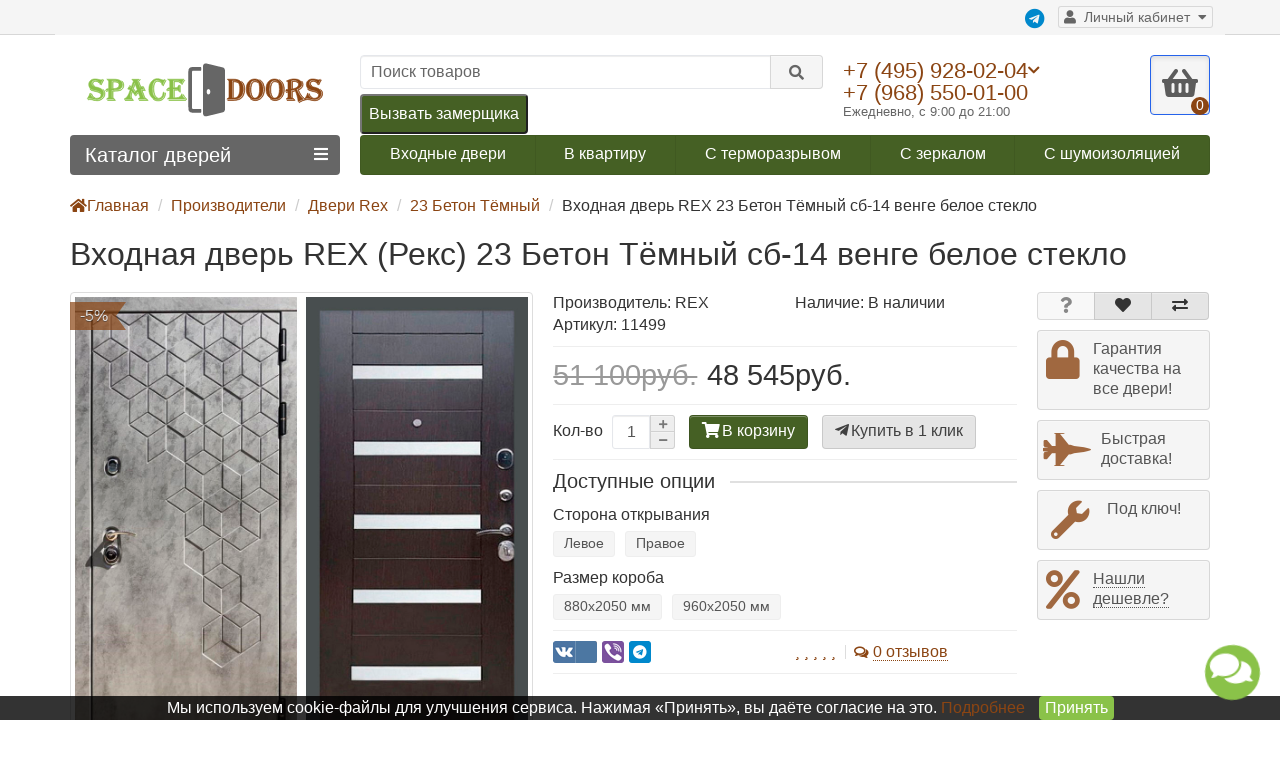

--- FILE ---
content_type: text/html; charset=utf-8
request_url: https://spacedoors.ru/brand/metallicheskie-dveri-rex/23-beton-tyomnyj/vhodnaya-dver-rex-23-beton-tyomnyj-sb-14-venge-beloe-steklo
body_size: 17464
content:
<!DOCTYPE html>
<html dir="ltr" lang="ru">
<head>
<title>Входная дверь REX (Рекс) 23 Бетон Тёмный сб-14 венге белое стекло купить в Москве по низкой цене с установкой</title>

      
<meta charset="UTF-8" />
<meta name="viewport" content="width=device-width, initial-scale=1" />
<meta http-equiv="X-UA-Compatible" content="IE=edge" />
<base href="https://spacedoors.ru/" />
<meta name="robots" content="index, follow" />
<meta name="description" content="Входная дверь REX (Рекс) 23 Бетон Тёмный сб-14 венге белое стекло металлическая купить с доставкой и установкой в Москве по цене производителя в Москве и области, официальный сайт Spacedoors.ru" />
<meta name="keywords" content="Входная металлическая дверь REX (Рекс) 23 Бетон Тёмный сб-14 венге белое стекло" />
<meta property="og:title" content="Входная дверь REX (Рекс) 23 Бетон Тёмный сб-14 венге белое стекло купить в Москве по низкой цене с установкой" />
<meta property="og:description" content="Входная дверь REX (Рекс) 23 Бетон Тёмный сб-14 венге белое стекло металлическая купить с доставкой и установкой в Москве по цене производителя в Москве и области, официальный сайт Spacedoors.ru" />
<meta property="og:type" content="website" />
<meta property="og:url" content="https://spacedoors.ru/brand/metallicheskie-dveri-rex/23-beton-tyomnyj/vhodnaya-dver-rex-23-beton-tyomnyj-sb-14-venge-beloe-steklo" />
<meta property="og:image" content="https://spacedoors.ru/image/cache/catalog/rex/23-beton-tyomnyj/vhodnaya-dver-rex-23-beton-tyomnyj-sb-14-venge-beloe-steklo-1000x1000.jpg" />
<meta property="og:site_name" content="Spacedoors" />
<meta property="og:locale" content="ru_RU" />
            <link href="https://spacedoors.ru/brand/metallicheskie-dveri-rex/23-beton-tyomnyj/vhodnaya-dver-rex-23-beton-tyomnyj-sb-14-venge-beloe-steklo" rel="canonical" />
            <link href="https://spacedoors.ru/image/catalog/favicon.ico" rel="icon" />
    <link rel="icon" href="/image/catalog/favicon.svg" type="image/svg+xml" />
<link rel="apple-touch-icon" href="/image/catalog/apple-touch-icon.png" />
<script src="/catalog/view/javascript/jquery/jquery-2.1.1.min.js"></script>
<link rel="preload" href="/catalog/view/theme/unishop/fonts/fa-brands-400.woff2" as="font" type="font/woff2" crossorigin />
<link rel="preload" href="/catalog/view/theme/unishop/fonts/fa-solid-900.woff2" as="font" type="font/woff2" crossorigin />
<link href="/catalog/view/javascript/bootstrap/css/bootstrap.min.css" rel="stylesheet" />
<link href="/catalog/view/theme/unishop/stylesheet/stylesheet.css?v=2.5.0.0" rel="stylesheet" type="text/css" />
<link href="/catalog/view/theme/unishop/stylesheet/font-awesome.min.css" rel="stylesheet" type="text/css" />
<link href="/catalog/view/theme/unishop/stylesheet/elements_0.css?1765457631037" rel="stylesheet" type="text/css" />
	<link href="/catalog/view/javascript/jquery/magnific/magnific-popup.css" type="text/css" rel="stylesheet" media="screen" />
	<link href="/catalog/view/javascript/jquery/datetimepicker/bootstrap-datetimepicker.min.css" type="text/css" rel="stylesheet" media="screen" />
	<link href="/catalog/view/theme/default/stylesheet/t-solutions/ts_messengers_widget.css" type="text/css" rel="stylesheet" media="screen" />
	<link href="/catalog/view/theme/default/stylesheet/t-solutions/ts_messengers_widget_settings.css" type="text/css" rel="stylesheet" media="screen" />
	<link href="/catalog/view/theme/unishop/stylesheet/notification.css" type="text/css" rel="stylesheet" media="screen" />
<link href="/catalog/view/theme/unishop/stylesheet/custom_fixes.css?v=1.0" rel="stylesheet" type="text/css" />
<script>if(!localStorage.getItem('display')) {localStorage.setItem('display', 'grid');}</script>
<script src="/catalog/view/javascript/bootstrap/js/bootstrap.min.js"></script>
<script src="/catalog/view/theme/unishop/js/common.js"></script>
	<script src="/catalog/view/javascript/jquery/magnific/jquery.magnific-popup.min.js"></script>
	<script src="/catalog/view/javascript/jquery/datetimepicker/moment.js"></script>
	<script src="/catalog/view/javascript/jquery/datetimepicker/locale/ru-ru.js"></script>
	<script src="/catalog/view/javascript/jquery/datetimepicker/bootstrap-datetimepicker.min.js"></script>
	<script src="/catalog/view/javascript/jquery/owl-carousel/owl.carousel.min.js"></script>
	<link href="catalog/view/theme/default/stylesheet/video_services.css?v=1.2" type="text/css" rel="stylesheet" media="screen" />
</head>
<body class="product-product-11499">
<nav id="top">
  <div class="container">
	<div class="pull-right">
	<a href="https://t.me/Spacedoors" rel="noopener noreferrer nofollow" class="fab fa-telegram" target="_blank" ></a>
	<div id="account" class="btn-group">
		<button class="btn btn-link dropdown-toggle" data-toggle="dropdown">
			<i class="fa fa-user"></i> 
			<span class="hidden-xs">Личный кабинет</span> 
			<i class="fa fa-caret-down"></i>
		</button>
        <ul class="dropdown-menu dropdown-menu-right">
                        <li><a href="https://spacedoors.ru/create-account">Регистрация</a></li>
            <li><a href="https://spacedoors.ru/login">Авторизация</a></li>
                    </ul>
    </div>
	</div>
					<div id="top-links" class="hidden-xs hidden-sm">
			<ul>
							<li><a href="" title=""></a></li>
						</ul>
		</div>
		<div id="top-links2" class="btn-group pull-left visible-xs visible-sm">
			<button class="btn btn-link dropdown-toggle" data-toggle="dropdown"><i class="fa fa-info"></i> <i class="fa fa-caret-down"></i></button>
		</div>
	  </div>
</nav>
<header>
	<div class="container">
		<div class="row">
			<div class="col-xs-12 col-sm-6 col-md-3 col-lg-3">
				<div id="logo">
																		<a href="https://spacedoors.ru/"><img src="/image/catalog/logo.svg" alt="Интернет магазин входных дверей в Москве Spacedoors" class="img-responsive" width="270" height="68" /></a>
															</div>
			</div>
			<div class="col-xs-9 col-sm-4 col-md-3 col-md-push-5">
				<div id="phone">
					<div class="phone">
						<div><a class="phone1" href="tel:+74959280204">+7 (495) 928-02-04</a><i class="fa fa-chevron-down hidden-xs" data-toggle="dropdown"></i><br />
                        <a href="tel:+79685500100">+7 (968) 550-01-00</a>
						</div>
						<div class="phone2">Ежедневно, с 9:00 до 21:00</div>
					</div>
											<ul class="dropdown-menu dropdown-menu-right">
							
																				</ul>
									</div>
			</div>
			<div class="col-xs-3 col-sm-2 col-md-1 col-md-push-5"><div id="cart" class="btn-group pull-right ">
	<button type="button" data-toggle="dropdown" data-loading-text="Загрузка..." class="btn dropdown-toggle"><i class="fa fa-shopping-basket"></i> <span id="cart-total">0</span></button>
	<ul class="dropdown-menu pull-right">
					<li style="padding-top:0;border-top:none">
				<p class="text-center">Корзина</p>
			</li>
			</ul>
<script>
function p_array() {
}

function replace_button(product_id, options){
	$('.'+product_id).html('<i class="fa fa-shopping-cart" aria-hidden="true"></i> <span class="hidden-sm">В корзине</span>').addClass('in_cart');
}
function return_button(product_id) {
	$('.'+product_id).html('<i class="fa fa-shopping-cart" aria-hidden="true"></i> <span class="hidden-sm">В корзину</span>').removeClass('in_cart');
}

$(document).ready(function() {
	p_array();
});
</script>
</div></div>
			<div id="div_search" class="col-xs-12 col-sm-12 col-md-4 col-lg-5 col-md-pull-4"><div id="search" class="search_form input-group se">
	<input type="hidden" name="filter_category_id" value="" />
	<input type="text" name="search" value="" placeholder="Поиск товаров" class="form-control input-lg" />
	<span class="input-group-btn">
		<button type="button" class="search btn btn-default btn-lg"><i class="fa fa-search"></i></button>
	</span>
</div>
<div id="search_phrase" class="hidden-xs hidden-sm">
	</div>			<div class="top-button"><button class="header_zvonok" onclick="javascript:callback()">Вызвать замерщика</button></div>
			</div>
		</div>
	</div>
<div class="container">
    <div class="row">
                                    <div class="col-sm-12 col-md-8 col-lg-9 col-xl-16 col-md-push-4 col-lg-push-3 col-xl-push-2">
                    <ul class="menu_links">
                                                    <li>
                                                                    <a href="https://spacedoors.ru/vhodnye-dveri">
                                                                                Входные двери                                    </a>
                                                            </li>
                                                    <li>
                                                                    <a href="https://spacedoors.ru/vhodnye-dveri/v-kvartiru">
                                                                                В квартиру                                    </a>
                                                            </li>
                                                    <li>
                                                                    <a href="https://spacedoors.ru/vhodnye-dveri/s-termorazryvom">
                                                                                С терморазрывом                                    </a>
                                                            </li>
                                                    <li>
                                                                    <a href="https://spacedoors.ru/vhodnye-dveri/s-zerkalom">
                                                                                С зеркалом                                    </a>
                                                            </li>
                                                    <li>
                                                                    <a href="https://spacedoors.ru/vhodnye-dveri/s-shumoizolyaciey">
                                                                                С шумоизоляцией                                    </a>
                                                            </li>
                                            </ul>
                    <script>uniUpdRightMenu('.menu_links');</script>
                </div>
				<div class="col-sm-6 col-md-4 col-lg-3 col-xl-4 col-md-pull-8 col-lg-pull-9 col-xl-pull-8">
    <nav id="menu" class=" navbar">
        <div class="navbar-header">
            <span id="category">Каталог дверей</span>
            <button type="button" class="btn-navbar navbar-toggle" data-toggle="collapse" data-target=".navbar-ex1-collapse"><i class="fa fa-bars" aria-hidden="true"></i></button>
        </div>
        <div class="collapse navbar-collapse navbar-ex1-collapse">
            <ul class="nav navbar-nav">
                 
                    <li class="has-children" >
                                                    <a href="https://spacedoors.ru/vhodnye-dveri">
                                                                                                            <span><i class="fa fa-door-open"></i></span>
                                                                                                    Входные двери                                <i class="fas fa-angle-down fa-fw"></i>                            </a>
                                                                            <span class="dropdown-toggle visible-xs visible-sm"><i class="fa fa-plus" aria-hidden="true"></i><i class="fa fa-minus" aria-hidden="true"></i></span>
                            <div class="dropdown-menu column-3">
                                <div class="dropdown-inner row">
                                                                            <ul class="list-unstyled col-sm-4">
                                            <li>
                                                                                                    <a href="https://spacedoors.ru/vhodnye-dveri/v-kvartiru"><i class="fas fa-angle-right"></i>Двери в квартиру</a>
                                                                                                                                            </li>
                                        </ul>
                                                                            <ul class="list-unstyled col-sm-4">
                                            <li>
                                                                                                    <a href="https://spacedoors.ru/vhodnye-dveri/s-termorazryvom"><i class="fas fa-angle-right"></i>Двери с терморазрывом</a>
                                                                                                                                            </li>
                                        </ul>
                                                                            <ul class="list-unstyled col-sm-4">
                                            <li>
                                                                                                    <a href="https://spacedoors.ru/vhodnye-dveri/s-zerkalom"><i class="fas fa-angle-right"></i>Двери с зеркалом</a>
                                                                                                                                            </li>
                                        </ul>
                                                                            <ul class="list-unstyled col-sm-4">
                                            <li>
                                                                                                    <a href="https://spacedoors.ru/vhodnye-dveri/s-kovkoj"><i class="fas fa-angle-right"></i>Двери со стеклом и ковкой</a>
                                                                                                                                            </li>
                                        </ul>
                                                                            <ul class="list-unstyled col-sm-4">
                                            <li>
                                                                                                    <a href="https://spacedoors.ru/vhodnye-dveri/s-shumoizolyaciey"><i class="fas fa-angle-right"></i>Двери с шумоизоляцией</a>
                                                                                                                                            </li>
                                        </ul>
                                                                            <ul class="list-unstyled col-sm-4">
                                            <li>
                                                                                                    <a href="https://spacedoors.ru/vhodnye-dveri/ulichnye"><i class="fas fa-angle-right"></i>Уличные двери</a>
                                                                                                                                            </li>
                                        </ul>
                                                                            <ul class="list-unstyled col-sm-4">
                                            <li>
                                                                                                    <a href="https://spacedoors.ru/vhodnye-dveri/dlya-dachi"><i class="fas fa-angle-right"></i>Двери для дачи</a>
                                                                                                                                            </li>
                                        </ul>
                                                                            <ul class="list-unstyled col-sm-4">
                                            <li>
                                                                                                    <a href="https://spacedoors.ru/vhodnye-dveri/v-dom"><i class="fas fa-angle-right"></i>Двери в частный дом</a>
                                                                                                                                            </li>
                                        </ul>
                                                                            <ul class="list-unstyled col-sm-4">
                                            <li>
                                                                                                    <a href="https://spacedoors.ru/vhodnye-dveri/ofisnye"><i class="fas fa-angle-right"></i>Офисные двери</a>
                                                                                                                                            </li>
                                        </ul>
                                                                            <ul class="list-unstyled col-sm-4">
                                            <li>
                                                                                                    <a href="https://spacedoors.ru/vhodnye-dveri/dvustvorchatye"><i class="fas fa-angle-right"></i>Двустворчатые двери</a>
                                                                                                                                            </li>
                                        </ul>
                                                                            <ul class="list-unstyled col-sm-4">
                                            <li>
                                                                                                    <a href="https://spacedoors.ru/vhodnye-dveri/mdf"><i class="fas fa-angle-right"></i>Двери МДФ</a>
                                                                                                                                            </li>
                                        </ul>
                                                                            <ul class="list-unstyled col-sm-4">
                                            <li>
                                                                                                    <a href="https://spacedoors.ru/vhodnye-dveri/antivandalnye"><i class="fas fa-angle-right"></i>Антивандальные двери</a>
                                                                                                                                            </li>
                                        </ul>
                                                                            <ul class="list-unstyled col-sm-4">
                                            <li>
                                                                                                    <a href="https://spacedoors.ru/vhodnye-dveri/v-podezd"><i class="fas fa-angle-right"></i>В подъезд</a>
                                                                                                                                            </li>
                                        </ul>
                                                                            <ul class="list-unstyled col-sm-4">
                                            <li>
                                                                                                    <a href="https://spacedoors.ru/vhodnye-dveri/naruzhnye"><i class="fas fa-angle-right"></i>Наружные</a>
                                                                                                                                            </li>
                                        </ul>
                                                                            <ul class="list-unstyled col-sm-4">
                                            <li>
                                                                                                    <a href="https://spacedoors.ru/vhodnye-dveri/s-magnitnym-konturom"><i class="fas fa-angle-right"></i>С магнитным контуром</a>
                                                                                                                                            </li>
                                        </ul>
                                                                            <ul class="list-unstyled col-sm-4">
                                            <li>
                                                                                                    <a href="https://spacedoors.ru/vhodnye-dveri/s-italyanskimi-zamkami"><i class="fas fa-angle-right"></i>С итальянскими замками</a>
                                                                                                                                            </li>
                                        </ul>
                                                                            <ul class="list-unstyled col-sm-4">
                                            <li>
                                                                                                    <a href="https://spacedoors.ru/vhodnye-dveri/s-moldingami"><i class="fas fa-angle-right"></i>С молдингами</a>
                                                                                                                                            </li>
                                        </ul>
                                                                            <ul class="list-unstyled col-sm-4">
                                            <li>
                                                                                                    <a href="https://spacedoors.ru/vhodnye-dveri/2-h-konturnye"><i class="fas fa-angle-right"></i>2-х контурные</a>
                                                                                                                                            </li>
                                        </ul>
                                                                    </div>
                            </div>
                                            </li>
                 
                    <li class="has-children" >
                                                    <a href="https://spacedoors.ru/brand">
                                                                                                            <span><i class="fas fa-shipping-fast"></i></span>
                                                                                                    Производители                                <i class="fas fa-angle-down fa-fw"></i>                            </a>
                                                                            <span class="dropdown-toggle visible-xs visible-sm"><i class="fa fa-plus" aria-hidden="true"></i><i class="fa fa-minus" aria-hidden="true"></i></span>
                            <div class="dropdown-menu column-3">
                                <div class="dropdown-inner row">
                                                                            <ul class="list-unstyled col-sm-4">
                                            <li>
                                                                                                    <a href="https://spacedoors.ru/brand/bunker"><i class="fas fa-angle-right"></i>Бункер</a>
                                                                                                                                            </li>
                                        </ul>
                                                                            <ul class="list-unstyled col-sm-4">
                                            <li>
                                                                                                    <a href="https://spacedoors.ru/brand/metallicheskie-dveri-rex"><i class="fas fa-angle-right"></i>Двери Rex</a>
                                                                                                                                            </li>
                                        </ul>
                                                                            <ul class="list-unstyled col-sm-4">
                                            <li>
                                                                                                    <a href="https://spacedoors.ru/brand/metallicheskie-dveri-intekron"><i class="fas fa-angle-right"></i>Двери Интекрон</a>
                                                                                                                                            </li>
                                        </ul>
                                                                            <ul class="list-unstyled col-sm-4">
                                            <li>
                                                                                                    <a href="https://spacedoors.ru/brand/metallicheskie-dveri-labirint"><i class="fas fa-angle-right"></i>Двери Лабиринт</a>
                                                                                                                                            </li>
                                        </ul>
                                                                            <ul class="list-unstyled col-sm-4">
                                            <li>
                                                                                                    <a href="https://spacedoors.ru/brand/metallicheskie-dveri-regionov"><i class="fas fa-angle-right"></i>Двери Регионов</a>
                                                                                                                                            </li>
                                        </ul>
                                                                            <ul class="list-unstyled col-sm-4">
                                            <li>
                                                                                                    <a href="https://spacedoors.ru/brand/metallicheskie-dveri-asd"><i class="fas fa-angle-right"></i>Двери АСД</a>
                                                                                                                                            </li>
                                        </ul>
                                                                            <ul class="list-unstyled col-sm-4">
                                            <li>
                                                                                                    <a href="https://spacedoors.ru/brand/metallicheskie-dveri-ratibor"><i class="fas fa-angle-right"></i>Двери Ратибор</a>
                                                                                                                                            </li>
                                        </ul>
                                                                            <ul class="list-unstyled col-sm-4">
                                            <li>
                                                                                                    <a href="https://spacedoors.ru/brand/dvernoj-kontinent"><i class="fas fa-angle-right"></i>Дверной континент</a>
                                                                                                                                            </li>
                                        </ul>
                                                                            <ul class="list-unstyled col-sm-4">
                                            <li>
                                                                                                    <a href="https://spacedoors.ru/brand/metallicheskie-dveri-argus"><i class="fas fa-angle-right"></i>Двери Аргус</a>
                                                                                                                                            </li>
                                        </ul>
                                                                            <ul class="list-unstyled col-sm-4">
                                            <li>
                                                                                                    <a href="https://spacedoors.ru/brand/metallicheskie-zavodskie-dveri"><i class="fas fa-angle-right"></i>Заводские двери</a>
                                                                                                                                            </li>
                                        </ul>
                                                                            <ul class="list-unstyled col-sm-4">
                                            <li>
                                                                                                    <a href="https://spacedoors.ru/brand/metallicheskie-dveri-luxor"><i class="fas fa-angle-right"></i>L Ульяновские двери</a>
                                                                                                                                            </li>
                                        </ul>
                                                                            <ul class="list-unstyled col-sm-4">
                                            <li>
                                                                                                    <a href="https://spacedoors.ru/brand/dveri-sudar"><i class="fas fa-angle-right"></i>Сударь</a>
                                                                                                                                            </li>
                                        </ul>
                                                                            <ul class="list-unstyled col-sm-4">
                                            <li>
                                                                                                    <a href="https://spacedoors.ru/brand/metallicheskie-dveri-joshkar-ola"><i class="fas fa-angle-right"></i>Йошкар-Ола</a>
                                                                                                                                            </li>
                                        </ul>
                                                                            <ul class="list-unstyled col-sm-4">
                                            <li>
                                                                                                    <a href="https://spacedoors.ru/brand/metallicheskie-dveri-buldors"><i class="fas fa-angle-right"></i>Бульдорс</a>
                                                                                                                                            </li>
                                        </ul>
                                                                            <ul class="list-unstyled col-sm-4">
                                            <li>
                                                                                                    <a href="https://spacedoors.ru/brand/bravo"><i class="fas fa-angle-right"></i>Bravo</a>
                                                                                                                                            </li>
                                        </ul>
                                                                            <ul class="list-unstyled col-sm-4">
                                            <li>
                                                                                                    <a href="https://spacedoors.ru/brand/vhodnye-dveri-metalyuks"><i class="fas fa-angle-right"></i>Металюкс</a>
                                                                                                                                            </li>
                                        </ul>
                                                                    </div>
                            </div>
                                            </li>
                 
                    <li class="has-children" >
                                                    <a href="https://spacedoors.ru/furnitura">
                                                                                                            <span><i class="fa fa-key"></i></span>
                                                                                                    Фурнитура                                <i class="fas fa-angle-down fa-fw"></i>                            </a>
                                                                            <span class="dropdown-toggle visible-xs visible-sm"><i class="fa fa-plus" aria-hidden="true"></i><i class="fa fa-minus" aria-hidden="true"></i></span>
                            <div class="dropdown-menu column-3">
                                <div class="dropdown-inner row">
                                                                            <ul class="list-unstyled col-sm-4">
                                            <li>
                                                                                                    <a href="https://spacedoors.ru/furnitura/petli"><i class="fas fa-angle-right"></i>Петли</a>
                                                                                                                                            </li>
                                        </ul>
                                                                            <ul class="list-unstyled col-sm-4">
                                            <li>
                                                                                                    <a href="https://spacedoors.ru/furnitura/zamki"><i class="fas fa-angle-right"></i>Замки</a>
                                                                                                                                            </li>
                                        </ul>
                                                                    </div>
                            </div>
                                            </li>
                 
                    <li class="has-children" >
                                                    <span class="disabled">
                                                                                                            <span><i class="fas fa-paint-roller"></i></span>
                                                                                                    Цвет                                <i class="fas fa-angle-down fa-fw"></i>                            </span>
                                                                            <span class="dropdown-toggle visible-xs visible-sm"><i class="fa fa-plus" aria-hidden="true"></i><i class="fa fa-minus" aria-hidden="true"></i></span>
                            <div class="dropdown-menu column-3">
                                <div class="dropdown-inner row">
                                                                            <ul class="list-unstyled col-sm-4">
                                            <li>
                                                                                                    <a href="https://spacedoors.ru/po-cvetu/belyj"><i class="fas fa-angle-right"></i>Белые</a>
                                                                                                                                            </li>
                                        </ul>
                                                                    </div>
                            </div>
                                            </li>
                 
                    <li class="has-children" >
                                                    <span class="disabled">
                                                                                                            <span><i class="fa fa-cogs"></i></span>
                                                                                                    Конструкция                                <i class="fas fa-angle-down fa-fw"></i>                            </span>
                                                                            <span class="dropdown-toggle visible-xs visible-sm"><i class="fa fa-plus" aria-hidden="true"></i><i class="fa fa-minus" aria-hidden="true"></i></span>
                            <div class="dropdown-menu column-3">
                                <div class="dropdown-inner row">
                                                                            <ul class="list-unstyled col-sm-4">
                                            <li>
                                                                                                    <a href="https://spacedoors.ru/po-tipu/tryohkonturnye"><i class="fas fa-angle-right"></i>3-х контурные</a>
                                                                                                                                            </li>
                                        </ul>
                                                                            <ul class="list-unstyled col-sm-4">
                                            <li>
                                                                                                    <a href="https://spacedoors.ru/po-tipu/ehkoshpon"><i class="fas fa-angle-right"></i>Двери экошпон</a>
                                                                                                                                            </li>
                                        </ul>
                                                                            <ul class="list-unstyled col-sm-4">
                                            <li>
                                                                                                    <a href="https://spacedoors.ru/po-tipu/tehnicheskie-dvery"><i class="fas fa-angle-right"></i>Технические двери</a>
                                                                                                                                            </li>
                                        </ul>
                                                                            <ul class="list-unstyled col-sm-4">
                                            <li>
                                                                                                    <a href="https://spacedoors.ru/po-tipu/shpon"><i class="fas fa-angle-right"></i>Двери с отделкой Шпон</a>
                                                                                                                                            </li>
                                        </ul>
                                                                            <ul class="list-unstyled col-sm-4">
                                            <li>
                                                                                                    <a href="https://spacedoors.ru/po-tipu/v-kottedzh"><i class="fas fa-angle-right"></i>В коттедж</a>
                                                                                                                                            </li>
                                        </ul>
                                                                            <ul class="list-unstyled col-sm-4">
                                            <li>
                                                                                                    <a href="https://spacedoors.ru/po-tipu/tamburnye"><i class="fas fa-angle-right"></i>Тамбурные двери</a>
                                                                                                                                            </li>
                                        </ul>
                                                                            <ul class="list-unstyled col-sm-4">
                                            <li>
                                                                                                    <a href="https://spacedoors.ru/po-tipu/uteplennye-dveri"><i class="fas fa-angle-right"></i>Утепленные</a>
                                                                                                                                            </li>
                                        </ul>
                                                                    </div>
                            </div>
                                            </li>
                 
                    <li  >
                                                    <a href="https://spacedoors.ru/mezhkomnatnye-dveri">
                                                                                                            <span><i class="fas fa-copyright"></i></span>
                                                                                                    Межкомнатные двери                                                            </a>
                                                                    </li>
                 
                    <li class="has-children" >
                                                    <a href="https://spacedoors.ru/po-cene">
                                                                                                            <span><i class="fa fa-ruble-sign"></i></span>
                                                                                                    По цене                                <i class="fas fa-angle-down fa-fw"></i>                            </a>
                                                                            <span class="dropdown-toggle visible-xs visible-sm"><i class="fa fa-plus" aria-hidden="true"></i><i class="fa fa-minus" aria-hidden="true"></i></span>
                            <div class="dropdown-menu column-3">
                                <div class="dropdown-inner row">
                                                                            <ul class="list-unstyled col-sm-4">
                                            <li>
                                                                                                    <a href="https://spacedoors.ru/po-cene/nedorogie-dveri"><i class="fas fa-angle-right"></i>Недорогие двери</a>
                                                                                                                                            </li>
                                        </ul>
                                                                            <ul class="list-unstyled col-sm-4">
                                            <li>
                                                                                                    <a href="https://spacedoors.ru/po-cene/dveri-ekonom"><i class="fas fa-angle-right"></i>Эконом класса</a>
                                                                                                                                            </li>
                                        </ul>
                                                                            <ul class="list-unstyled col-sm-4">
                                            <li>
                                                                                                    <a href="https://spacedoors.ru/po-cene/ehlitnye"><i class="fas fa-angle-right"></i>Премиум класса</a>
                                                                                                                                            </li>
                                        </ul>
                                                                    </div>
                            </div>
                                            </li>
                 
                    <li  >
                                                    <a href="https://spacedoors.ru/protivopozharnye-dveri">
                                                                                                                                    Противопожарные двери                                                            </a>
                                                                    </li>
                 
                    <li  >
                                                    <a href="/about-us">
                                                                                                            <span><i class="far fa-address-card"></i></span>
                                                                                                    О компании                                                            </a>
                                                                    </li>
                 
                    <li  >
                                                    <a href="/dostavka-i-oplata">
                                                                                                            <span><i class="fas fa-shipping-fast"></i></span>
                                                                                                    Доставка и оплата                                                            </a>
                                                                    </li>
                 
                    <li  >
                                                    <a href="/ustanovka">
                                                                                                            <span><i class="fa fa-wrench"></i></span>
                                                                                                    Установка                                                            </a>
                                                                    </li>
                 
                    <li  >
                                                    <a href="/nashi-raboty">
                                                                                                            <span><i class="fa fa-camera"></i></span>
                                                                                                    Наши работы                                                            </a>
                                                                    </li>
                 
                    <li  >
                                                    <a href="/specials">
                                                                                                            <span><i class="fa fa-percent"></i></span>
                                                                                                    Акции и скидки                                                            </a>
                                                                    </li>
                 
                    <li  >
                                                    <a href="/contact-us">
                                                                                                            <span><i class="fa fa-phone"></i></span>
                                                                                                    Контакты                                                            </a>
                                                                    </li>
                            </ul>
        </div>
    </nav>
									</div>
			
		</div>
	</div>
	<script> $( document ).ready(function() { $( 'a[href="#"]' ).click( function(e) { e.preventDefault(); } ); }); </script>
</header>
<div id="main_content"><div class="container">
<ul class="breadcrumb " itemscope itemtype="https://schema.org/BreadcrumbList">
            <li itemprop="itemListElement" itemscope itemtype="https://schema.org/ListItem">
                            <a href="https://spacedoors.ru/" itemprop="item">
                    <span itemprop="name"><i class="fa fa-home"></i>Главная</span>
                </a>
                        <meta itemprop="position" content="1" />
        </li>
            <li itemprop="itemListElement" itemscope itemtype="https://schema.org/ListItem">
                            <a href="https://spacedoors.ru/brand" itemprop="item">
                    <span itemprop="name">Производители</span>
                </a>
                        <meta itemprop="position" content="2" />
        </li>
            <li itemprop="itemListElement" itemscope itemtype="https://schema.org/ListItem">
                            <a href="https://spacedoors.ru/brand/metallicheskie-dveri-rex" itemprop="item">
                    <span itemprop="name">Двери Rex</span>
                </a>
                        <meta itemprop="position" content="3" />
        </li>
            <li itemprop="itemListElement" itemscope itemtype="https://schema.org/ListItem">
                            <a href="https://spacedoors.ru/brand/metallicheskie-dveri-rex/23-beton-tyomnyj" itemprop="item">
                    <span itemprop="name">23 Бетон Тёмный</span>
                </a>
                        <meta itemprop="position" content="4" />
        </li>
            <li itemprop="itemListElement" itemscope itemtype="https://schema.org/ListItem">
                            <span itemprop="name">Входная дверь REX 23 Бетон Тёмный сб-14 венге белое стекло</span>
                <meta itemprop="item" content="https://spacedoors.ru/brand/metallicheskie-dveri-rex/23-beton-tyomnyj/vhodnaya-dver-rex-23-beton-tyomnyj-sb-14-venge-beloe-steklo" />
                        <meta itemprop="position" content="5" />
        </li>
    </ul>
	<div class="row">									<div id="content" class="col-xs-12">			<div id="product" class="row product-block">
				<div class="col-sm-12">				<h1>Входная дверь REX (Рекс) 23 Бетон Тёмный сб-14 венге белое стекло</h1>
			</div>
					<div class="col-sm-6 col-md-5">
																					<div class="product_sticker special">-5%</div>
														<ul class="thumbnails">
																	<li>
										<a class="thumbnail" href="https://spacedoors.ru/image/cache/catalog/rex/23-beton-tyomnyj/vhodnaya-dver-rex-23-beton-tyomnyj-sb-14-venge-beloe-steklo-1000x1000.jpg" title="Входная дверь REX (Рекс) 23 Бетон Тёмный сб-14 венге белое стекло" data-key="0">
											<img src="https://spacedoors.ru/image/cache/catalog/rex/23-beton-tyomnyj/vhodnaya-dver-rex-23-beton-tyomnyj-sb-14-venge-beloe-steklo-1000x1000.jpg"  data-zoom-image="https://spacedoors.ru/image/cache/catalog/rex/23-beton-tyomnyj/vhodnaya-dver-rex-23-beton-tyomnyj-sb-14-venge-beloe-steklo-1000x1000.jpg" title="Входная дверь REX (Рекс) 23 Бетон Тёмный сб-14 венге белое стекло" alt="Входная дверь REX (Рекс) 23 Бетон Тёмный сб-14 венге белое стекло">
										</a>
									</li>
																									<li id="additional-img" class="additional row">
										<div class="col-xs-3 col-sm-2">											<a class="thumbnail selected" href="https://spacedoors.ru/image/cache/catalog/rex/23-beton-tyomnyj/vhodnaya-dver-rex-23-beton-tyomnyj-sb-14-venge-beloe-steklo-1000x1000.jpg" title="Входная дверь REX (Рекс) 23 Бетон Тёмный сб-14 венге белое стекло" data-image="https://spacedoors.ru/image/cache/catalog/rex/23-beton-tyomnyj/vhodnaya-dver-rex-23-beton-tyomnyj-sb-14-venge-beloe-steklo-1000x1000.jpg" data-zoom-image="https://spacedoors.ru/image/cache/catalog/rex/23-beton-tyomnyj/vhodnaya-dver-rex-23-beton-tyomnyj-sb-14-venge-beloe-steklo-1000x1000.jpg" data-key="0">
												<img src="https://spacedoors.ru/image/cache/catalog/rex/23-beton-tyomnyj/vhodnaya-dver-rex-23-beton-tyomnyj-sb-14-venge-beloe-steklo-60x60.jpg" title="Входная дверь REX (Рекс) 23 Бетон Тёмный сб-14 венге белое стекло" alt="Входная дверь REX (Рекс) 23 Бетон Тёмный сб-14 венге белое стекло" class="img-responsive">
											</a>
										</div>																					<div class="col-xs-3 col-sm-2">
			   
												<a class="thumbnail" href="https://spacedoors.ru/image/cache/catalog/rex/23-beton-tyomnyj/23-beton-tyomnyj-2-1000x1000.jpg" title="Входная дверь REX (Рекс) 23 Бетон Тёмный сб-14 венге белое стекло" data-image="https://spacedoors.ru/image/cache/catalog/rex/23-beton-tyomnyj/23-beton-tyomnyj-2-1000x1000.jpg" data-zoom-image="https://spacedoors.ru/image/cache/catalog/rex/23-beton-tyomnyj/23-beton-tyomnyj-2-1000x1000.jpg" data-key="1">
													<img src="https://spacedoors.ru/image/cache/catalog/rex/23-beton-tyomnyj/23-beton-tyomnyj-2-60x60.jpg" title="Входная дверь REX (Рекс) 23 Бетон Тёмный сб-14 венге белое стекло" alt="Входная дверь REX (Рекс) 23 Бетон Тёмный сб-14 венге белое стекло" class="img-responsive">
												</a>

			    
											</div>																					<div class="col-xs-3 col-sm-2">
			   
												<a class="thumbnail" href="https://spacedoors.ru/image/cache/catalog/easyphoto/6594/4d604875-ba65-4e25-9ccc-3c532baf2c64-jpg-1-1000x1000.jpg" title="Входная дверь REX (Рекс) 23 Бетон Тёмный сб-14 венге белое стекло" data-image="https://spacedoors.ru/image/cache/catalog/easyphoto/6594/4d604875-ba65-4e25-9ccc-3c532baf2c64-jpg-1-1000x1000.jpg" data-zoom-image="https://spacedoors.ru/image/cache/catalog/easyphoto/6594/4d604875-ba65-4e25-9ccc-3c532baf2c64-jpg-1-1000x1000.jpg" data-key="2">
													<img src="https://spacedoors.ru/image/cache/catalog/easyphoto/6594/4d604875-ba65-4e25-9ccc-3c532baf2c64-jpg-1-60x60.jpg" title="Входная дверь REX (Рекс) 23 Бетон Тёмный сб-14 венге белое стекло" alt="Входная дверь REX (Рекс) 23 Бетон Тёмный сб-14 венге белое стекло" class="img-responsive">
												</a>

			    
											</div>																			</li>
															</ul>
											</div>
					<div class="col-sm-6 col-md-5">
						<div class="row">
							<div class="col-md-12">
								<div class="row">
									<div class="col-sm-6 col-md-6">Производитель: <span>REX</span></div>																		<div class="col-sm-6 col-md-6">Наличие: В наличии</div>																		<div class="col-sm-6 col-md-6">Артикул: 11499</div>																																																					</div>
							</div>
						</div>
													<hr>
							<ul class="list-unstyled price">
																	<li><span class="old_price price-old"><span class='autocalc-product-price' data-value='51100'>51 100руб.</span></span><span class="sale_price"><span class='autocalc-product-special' data-value='48545'>48 545руб.</span></span></li>
																								<li>
									<hr>
									<div class="form-group quantity">
										<label class="control-label hidden-xs" for="input-quantity">Кол-во</label>
										<input type="hidden" name="product_id" value="11499">
										<input type="text" name="quantity" value="1" size="2" id="input-quantity" class="form-control">
										<span>
											<i class="fa fa-plus btn btn-default" onclick="quantity(this, '1', '+');"></i>
											<i class="fa fa-minus btn btn-default" onclick="quantity(this, '1', '-');"></i>
										</span>
										<button type="button" class="add_to_cart button btn btn-lg  11499" data-toggle="tooltip" title="В корзину" id="button-cart"><i class="fa fa-shopping-cart"></i><span>В корзину</span></button>
																					<button type="button" class="quick_order button btn btn-default btn-lg" data-toggle="tooltip" title="Купить в 1 клик" onclick="quick_order('11499');"><i class="fab fa-telegram-plane"></i><span>Купить в 1 клик</span></button>
																			</div>
																	</li>
															</ul>
												<div id="option" class="option row">
															<div class="col-xs-12"><hr></div>
								<div class="col-xs-12"><p class="heading"><span>Доступные опции</span></p></div>
																																				<div class="form-group col-xs-12 ">
											<label class="control-label">Сторона открывания</label>
											<div id="input-option21465">
																									<div class="radio ">
														<label class="input" data-image="https://spacedoors.ru/image/cache/no_image-1000x1000.png" data-zoom-image="https://spacedoors.ru/image/cache/no_image-1000x1000.png">
															<input type="radio" name="option[21465]" value="43459" data-points="0" data-prefix="+" data-price="0" id="21465_43459">
																															<span>Левое</span>
																													</label>
													</div>
																									<div class="radio ">
														<label class="input" data-image="https://spacedoors.ru/image/cache/no_image-1000x1000.png" data-zoom-image="https://spacedoors.ru/image/cache/no_image-1000x1000.png">
															<input type="radio" name="option[21465]" value="43460" data-points="0" data-prefix="+" data-price="0" id="21465_43460">
																															<span>Правое</span>
																													</label>
													</div>
																							</div>
										</div>
																																																																																																												<div class="form-group col-xs-12 ">
											<label class="control-label">Размер короба</label>
											<div id="input-option21466">
																									<div class="radio ">
														<label class="input" data-image="https://spacedoors.ru/image/cache/no_image-1000x1000.png" data-zoom-image="https://spacedoors.ru/image/cache/no_image-1000x1000.png">
															<input type="radio" name="option[21466]" value="43461" data-points="0" data-prefix="+" data-price="0" id="21466_43461">
																															<span>880х2050 мм</span>
																													</label>
													</div>
																									<div class="radio ">
														<label class="input" data-image="https://spacedoors.ru/image/cache/no_image-1000x1000.png" data-zoom-image="https://spacedoors.ru/image/cache/no_image-1000x1000.png">
															<input type="radio" name="option[21466]" value="43462" data-points="0" data-prefix="+" data-price="0" id="21466_43462">
																															<span>960х2050 мм</span>
																													</label>
													</div>
																							</div>
										</div>
																																																																																																				</div>
						<hr style="margin-top:0">
												<div class="row">
							<div class="share col-sm-12 col-md-12 col-lg-6">
								<div id="goodshare" data-socials="vkontakte,viber,telegram"></div>
								<script src="/catalog/view/javascript/goodshare/goodshare.js"></script>
								<link href="/catalog/view/javascript/goodshare/goodshare.css" rel="stylesheet" media="screen">
							</div>
							
															<div class="rating col-xs-7 col-sm-8 col-md-12 col-lg-6">
																														<i class="far fa-star"></i>
																																								<i class="far fa-star"></i>
																																								<i class="far fa-star"></i>
																																								<i class="far fa-star"></i>
																																								<i class="far fa-star"></i>
																												<i class="fa fa-comments-o" aria-hidden="true"></i><a href="" onclick="$('a[href=\'#tab-review\']').trigger('click'); scroll_to('#tab-review'); return false;"><span class="hidden-xs">0 отзывов</span><span class="visible-xs">0</span></a>
								</div>
								<div class="btn-group col-xs-5 col-sm-4 visible-xs visible-sm">
									<button type="button" data-toggle="tooltip" class="btn btn-default" title="Вопрос о товаре" onclick="callback('Вопрос о товаре', '11499');"><i class="fa fa-question"></i></button>
									<button type="button" data-toggle="tooltip" class="wishlist btn btn-default" title="В избранное" onclick="wishlist.add('11499');"><i class="fa fa-heart"></i></button>									<button type="button" data-toggle="tooltip" class="compare btn btn-default" title="В сравнение" onclick="compare.add('11499');"><i class="fa fa-exchange-alt"></i></button>								</div>
													</div>
						<hr>
					</div>
					<div class="col-sm-12 col-md-2">
						<div class="product_button btn-group hidden-xs hidden-sm">
							<button type="button" data-toggle="tooltip" class="btn btn-default" title="Вопрос о товаре" onclick="callback('Вопрос о товаре', '11499');"><i class="fa fa-question"></i></button>
							<button type="button" data-toggle="tooltip" class="wishlist btn btn-default" title="В избранное" onclick="wishlist.add('11499');"><i class="fa fa-heart"></i></button>							<button type="button" data-toggle="tooltip" class="compare btn btn-default" title="В сравнение" onclick="compare.add('11499');"><i class="fa fa-exchange-alt"></i></button>						</div>
						<div class="row">
							<div class="product_banners">
																	<div class="col-xs-6 col-sm-4 col-md-12">
										<div  >
											<i class="fa fa-lock"></i>
											<span><span>Гарантия качества на все двери!</span></span>
										</div>
									</div>
																	<div class="col-xs-6 col-sm-4 col-md-12">
										<div  >
											<i class="fa fa-fighter-jet"></i>
											<span><span>Быстрая доставка!</span></span>
										</div>
									</div>
																	<div class="col-xs-6 col-sm-4 col-md-12">
										<div  >
											<i class="fa fa-wrench"></i>
											<span><span>Под ключ!</span></span>
										</div>
									</div>
																	<div class="col-xs-6 col-sm-4 col-md-12">
										<div class="has_link" onclick="location='javascript:callback()'">
											<i class="fa fa-percent"></i>
											<span><span>Нашли дешевле?</span></span>
										</div>
									</div>
															</div>
						</div>
						<hr class="visible-xs visible-sm">
					</div>
				</div>
								<div class="row">
					<div class="col-xs-12">
						<ul class="nav nav-tabs">
							<li><a href="#tab-description" data-toggle="tab"><i class="far fa-file-alt" aria-hidden="true"></i>Описание</a></li>
				            								<li class="active"><a href="#tab-specification" data-toggle="tab"><i class="fa fa-list-alt" aria-hidden="true"></i>Характеристики</a></li>
							
			   
															<li><a href="#tab-review" data-toggle="tab"><i class="fa fa-comments" aria-hidden="true"></i>Отзывы (0)</a></li>
																						<li><a href="#tab-additional_tab" data-toggle="tab"><i class=""></i>Установка</a></li>
																				</ul>
						<div class="tab-content">
							<div class="tab-pane" id="tab-description">
					    </div>
															<div class="tab-pane active" id="tab-specification">
									<div class="row">
																															<div class="attributes col-sm-12 col-md-12" >
												<hr class="visible-xs">
												<p class="heading"><span>Характеристики</span></p>
												<div class="attribute">
																											<div>
															<span><span>Внешняя отделка</span></span>
															<span><span>МДФ панель с фрезеровкой толщиной 16мм Цвет: Бетон темный</span></span>
														</div>
																											<div>
															<span><span>Производитель</span></span>
															<span><span>REX</span></span>
														</div>
																											<div>
															<span><span>Внутренняя отделка</span></span>
															<span><span>Панель МДФ 20 мм, сб-14 венге белое стекло</span></span>
														</div>
																											<div>
															<span><span>Уплотнитель</span></span>
															<span><span>3 контура: 1 магнитный, 2 D-профиль</span></span>
														</div>
																											<div>
															<span><span>Толщина полотна</span></span>
															<span><span>100 мм</span></span>
														</div>
																											<div>
															<span><span>Замок основной</span></span>
															<span><span>цилиндровый Kale 252R, 4 класс взломостойкости по ГОСТ 5089-2003</span></span>
														</div>
																											<div>
															<span><span>Замок дополнительный</span></span>
															<span><span>сувальдный Border 3В8-6К 5Т, 4 класс взломостойкости по ГОСТ 5089-2003</span></span>
														</div>
																											<div>
															<span><span>Страна производства</span></span>
															<span><span>Россия</span></span>
														</div>
																											<div>
															<span><span>Ночная задвижка</span></span>
															<span><span>Да</span></span>
														</div>
																											<div>
															<span><span>Конструкция</span></span>
															<span><span>Закрытая цельногнутая, утепленная коробка, противосрезные ригели, ребра жесткости, замковый карман</span></span>
														</div>
																											<div>
															<span><span>Размеры</span></span>
															<span><span>2050×880 мм, 2050×960 мм</span></span>
														</div>
																											<div>
															<span><span>Открывание</span></span>
															<span><span>Правое или левое</span></span>
														</div>
																											<div>
															<span><span>Количество замков</span></span>
															<span><span>2 шт</span></span>
														</div>
																											<div>
															<span><span>Глазок</span></span>
															<span><span>Да</span></span>
														</div>
																											<div>
															<span><span>Покраска металла</span></span>
															<span><span>Серебро антик</span></span>
														</div>
																											<div>
															<span><span>Петли</span></span>
															<span><span>Еврокапля с закрытым опорным подшипником - 3 шт</span></span>
														</div>
																											<div>
															<span><span>Цвет фурнитуры</span></span>
															<span><span>Хром</span></span>
														</div>
																											<div>
															<span><span>Утепление материал</span></span>
															<span><span>Минеральная плита высокой плотности</span></span>
														</div>
																											<div>
															<span><span>В комплекте</span></span>
															<span><span>Полотно, декоративная панель, фурнитура, замки</span></span>
														</div>
																											<div>
															<span><span>Толщина металла</span></span>
															<span><span>1,8 мм</span></span>
														</div>
																											<div>
															<span><span>Назначение</span></span>
															<span><span>Для квартиры, офиса, загородного дома (необходим тамбур)</span></span>
														</div>
																									</div>
											</div>
																			</div>
								</div>
							
			    
															<div class="tab-pane" id="tab-review">
									<div id="review"></div>
									<form class="form-horizontal" id="form-review">
																					<div class="rev_form well well-sm">
												<div class="form-group required">
													<div class="col-sm-12">
														<label class="control-label" for="input-name">Ваше имя:</label>
														<input type="text" name="name" value="" id="input-name" class="form-control">
													</div>
												</div>
																									<div class="form-group ">
														<div class="col-sm-12">
															<label class="control-label" for="input-review-minus">Достоинства:</label>
															<textarea name="plus" rows="5" id="input-review-minus" class="form-control"></textarea>
														</div>
													</div>
													<div class="form-group ">
														<div class="col-sm-12">
															<label class="control-label" for="input-review-plus">Недостатки:</label>
															<textarea name="minus" rows="5" id="input-review-plus" class="form-control"></textarea>
														</div>
													</div>
																								<div class="form-group required">
													<div class="col-sm-12">
														<label class="control-label" for="input-review">Ваш отзыв</label>
														<textarea name="text" rows="5" id="input-review" class="form-control"></textarea>
														<div class="help-block"><span class="text-danger">Внимание:</span> HTML не поддерживается! Используйте обычный текст!</div>
													</div>
												</div>
												<div class="form-group required">
													<div class="col-sm-12">
														<label class="control-label">Рейтинг</label>
														<div class="review_star">
															<input type="radio" name="rating" value="1">
															<input type="radio" name="rating" value="2">
															<input type="radio" name="rating" value="3">
															<input type="radio" name="rating" value="4">
															<input type="radio" name="rating" value="5">
															<div class="stars">
																<i class="far fa-star"></i><i class="far fa-star"></i><i class="far fa-star"></i><i class="far fa-star"></i><i class="far fa-star"></i>
															</div>
														</div>
													</div>
												</div>
																								<div class="text-right clearfix">
													<button type="button" id="button-review" data-loading-text="Загрузка..." class="btn btn-primary">Отправить свой отзыв</button>
												</div>
											</div>
																			</form>
								</div>
																						<div class="tab-pane" id="tab-additional_tab"><p><br></p><table class="table table-bordered"><tbody><tr><td>Доставка<br></td><td>Цена руб.</td></tr><tr><td>По Москве с монтажом<br></td><td>0<br></td></tr><tr><td>По Москве<br></td><td>1500<br></td></tr><tr><td>До терминала транспортной компании в Москве<br></td><td>2500<br></td></tr><tr><td>Доплата за каждый км от МКАД<br></td><td>50<br></td></tr><tr><td>Подъем</td><td><br></td></tr><tr><td>На грузовом лифте с установкой<br></td><td>Бесплатно<br></td></tr><tr><td>На грузовом лифте<br></td><td>от 500 руб./этаж<br></td></tr><tr><td>Без, 1 этаж<br></td><td>от 200<br></td></tr><tr><td>Установка</td><td><br></td></tr><tr><td>в готовый проём<br></td><td>от 4000<br></td></tr><tr><td>Замер проема</td><td><br></td></tr><tr><td>В МКАД<br></td><td>1000 руб.(Бесплатно в случае оформления заказа, включено в стоимость заказа)<br></td></tr><tr><td>От МКАД<br></td><td>50 руб./км.<br></td></tr><tr><td>Демонтаж</td><td><br></td></tr><tr><td>Металлическая<br></td><td>от 700<br></td></tr></tbody></table></div>
																				</div>
					</div>
				</div>
				<hr>
																					<div class="row product_carousel">
	<h2 class="heading"><span>Похожие товары</span></h2>
	<div class="products product_1228318813">
					<div class="product-layout-1">
				<div class="product-thumb transition">

					
					<div class="image">
													<div class="product_sticker special"> -5% </div>
												<a href="https://spacedoors.ru/brand/metallicheskie-dveri-rex/premium-h-belaya/vhodnaya-dver-rex-premium-h-belaya-sb-14-venge-beloe-steklo">
							<img src="https://spacedoors.ru/image/cache/catalog/easyphoto/5953/vhodnaya-dver-rex-premium-h-belaya-sb-14-venge-beloe-steklo-jpg-1-250x250.jpg"   alt="Входная дверь REX Премиум H белая сб-14 венге белое стекло" title="Входная дверь REX Премиум H белая сб-14 венге белое стекло" class="img-responsive">
						</a>
					</div>
					<div class="caption">
						<a href="https://spacedoors.ru/brand/metallicheskie-dveri-rex/premium-h-belaya/vhodnaya-dver-rex-premium-h-belaya-sb-14-venge-beloe-steklo">Входная дверь REX Премиум H белая сб-14 венге белое стекло</a>
													<p class="description"></p>
																		<div id="option_5953" class="option">
													</div>
													<div class="rating">
																											<span class="fa fa-stack"><i class="far fa-star fa-stack-2x"></i></span>
																																				<span class="fa fa-stack"><i class="far fa-star fa-stack-2x"></i></span>
																																				<span class="fa fa-stack"><i class="far fa-star fa-stack-2x"></i></span>
																																				<span class="fa fa-stack"><i class="far fa-star fa-stack-2x"></i></span>
																																				<span class="fa fa-stack"><i class="far fa-star fa-stack-2x"></i></span>
																																</div>
																			<p class="price">
																	<span class="price-old">44 100руб.</span> <span class="price-new">41 895руб.</span> 
																							</p>
											</div>
					<div class="cart">
						<button type="button" class="add_to_cart button btn btn-default  5953" data-toggle="tooltip" onclick="cart.add(5953)"><i class="fa fa-shopping-cart"></i></button>
													<button type="button" class="quick_order button btn btn-default" data-toggle="tooltip" onclick="quick_order('5953');"><i class="fab fa-telegram-plane"></i></button>
												<button type="button" class="wishlist btn btn-default" data-toggle="tooltip" onclick="wishlist.add('5953');"><i class="fa fa-heart"></i></button>						<button type="button" class="compare btn btn-default" data-toggle="tooltip" onclick="compare.add('5953');"><i class="fa fa-exchange-alt"></i></button>					</div>
				</div>
			</div>
					<div class="product-layout-1">
				<div class="product-thumb transition">

					
					<div class="image">
													<div class="product_sticker special"> -10% </div>
												<a href="https://spacedoors.ru/brand/metallicheskie-zavodskie-dveri/lira-soft/zavodskie-dveri-lira-soft-grafit-panel-modern-zerkalo-soft-belyy">
							<img src="https://spacedoors.ru/image/cache/catalog/zavodskie-dveri/lira-soft/zavodskie-dveri-lira-soft-panel-modern-zerkalo-soft-belyy-250x250.jpg"   alt="Заводские двери Лира софт графит панель Модерн зеркало софт белый" title="Заводские двери Лира софт графит панель Модерн зеркало софт белый" class="img-responsive">
						</a>
					</div>
					<div class="caption">
						<a href="https://spacedoors.ru/brand/metallicheskie-zavodskie-dveri/lira-soft/zavodskie-dveri-lira-soft-grafit-panel-modern-zerkalo-soft-belyy">Заводские двери Лира софт графит панель Модерн зеркало софт белый</a>
													<p class="description"></p>
																		<div id="option_18858" class="option">
													</div>
													<div class="rating">
																											<span class="fa fa-stack"><i class="far fa-star fa-stack-2x"></i></span>
																																				<span class="fa fa-stack"><i class="far fa-star fa-stack-2x"></i></span>
																																				<span class="fa fa-stack"><i class="far fa-star fa-stack-2x"></i></span>
																																				<span class="fa fa-stack"><i class="far fa-star fa-stack-2x"></i></span>
																																				<span class="fa fa-stack"><i class="far fa-star fa-stack-2x"></i></span>
																																</div>
																			<p class="price">
																	<span class="price-old">43 400руб.</span> <span class="price-new">39 060руб.</span> 
																							</p>
											</div>
					<div class="cart">
						<button type="button" class="add_to_cart button btn btn-default  18858" data-toggle="tooltip" onclick="cart.add(18858)"><i class="fa fa-shopping-cart"></i></button>
													<button type="button" class="quick_order button btn btn-default" data-toggle="tooltip" onclick="quick_order('18858');"><i class="fab fa-telegram-plane"></i></button>
												<button type="button" class="wishlist btn btn-default" data-toggle="tooltip" onclick="wishlist.add('18858');"><i class="fa fa-heart"></i></button>						<button type="button" class="compare btn btn-default" data-toggle="tooltip" onclick="compare.add('18858');"><i class="fa fa-exchange-alt"></i></button>					</div>
				</div>
			</div>
					<div class="product-layout-1">
				<div class="product-thumb transition">

					
					<div class="image">
													<div class="product_sticker special"> -5% </div>
												<a href="https://spacedoors.ru/brand/metallicheskie-dveri-rex/senator-kale/vhodnaya-dver-rex-senator-kale-fl-2-silk-snou">
							<img src="https://spacedoors.ru/image/cache/catalog/rex/senator-kale/vhodnaya-dver-rex-senator-kale-fl-2-silk-snou-250x250.jpg"   alt="Входная дверь REX Сенат Кале ФЛ-2 Белый матовый" title="Входная дверь REX Сенат Кале ФЛ-2 Белый матовый" class="img-responsive">
						</a>
					</div>
					<div class="caption">
						<a href="https://spacedoors.ru/brand/metallicheskie-dveri-rex/senator-kale/vhodnaya-dver-rex-senator-kale-fl-2-silk-snou">Входная дверь REX Сенат Кале ФЛ-2 Белый матовый</a>
													<p class="description"></p>
																		<div id="option_20491" class="option">
													</div>
													<div class="rating">
																											<span class="fa fa-stack"><i class="far fa-star fa-stack-2x"></i></span>
																																				<span class="fa fa-stack"><i class="far fa-star fa-stack-2x"></i></span>
																																				<span class="fa fa-stack"><i class="far fa-star fa-stack-2x"></i></span>
																																				<span class="fa fa-stack"><i class="far fa-star fa-stack-2x"></i></span>
																																				<span class="fa fa-stack"><i class="far fa-star fa-stack-2x"></i></span>
																																</div>
																			<p class="price">
																	<span class="price-old">45 500руб.</span> <span class="price-new">43 225руб.</span> 
																							</p>
											</div>
					<div class="cart">
						<button type="button" class="add_to_cart button btn btn-default  20491" data-toggle="tooltip" onclick="cart.add(20491)"><i class="fa fa-shopping-cart"></i></button>
													<button type="button" class="quick_order button btn btn-default" data-toggle="tooltip" onclick="quick_order('20491');"><i class="fab fa-telegram-plane"></i></button>
												<button type="button" class="wishlist btn btn-default" data-toggle="tooltip" onclick="wishlist.add('20491');"><i class="fa fa-heart"></i></button>						<button type="button" class="compare btn btn-default" data-toggle="tooltip" onclick="compare.add('20491');"><i class="fa fa-exchange-alt"></i></button>					</div>
				</div>
			</div>
					<div class="product-layout-1">
				<div class="product-thumb transition">

					
					<div class="image">
													<div class="product_sticker special"> -5% </div>
												<a href="https://spacedoors.ru/brand/metallicheskie-dveri-rex/13-venge/vhodnaya-dver-rex-13-venge-sb-16-listvennica-bezhevaya">
							<img src="https://spacedoors.ru/image/cache/catalog/rex/13-venge/vhodnaya-dver-rex-13-venge-sb-16-listvennica-bezhevaya-250x250.jpg"   alt="Входная дверь REX 13 Венге сб-16 лиственница бежевая" title="Входная дверь REX 13 Венге сб-16 лиственница бежевая" class="img-responsive">
						</a>
					</div>
					<div class="caption">
						<a href="https://spacedoors.ru/brand/metallicheskie-dveri-rex/13-venge/vhodnaya-dver-rex-13-venge-sb-16-listvennica-bezhevaya">Входная дверь REX 13 Венге сб-16 лиственница бежевая</a>
													<p class="description"></p>
																		<div id="option_31640" class="option">
													</div>
													<div class="rating">
																											<span class="fa fa-stack"><i class="far fa-star fa-stack-2x"></i></span>
																																				<span class="fa fa-stack"><i class="far fa-star fa-stack-2x"></i></span>
																																				<span class="fa fa-stack"><i class="far fa-star fa-stack-2x"></i></span>
																																				<span class="fa fa-stack"><i class="far fa-star fa-stack-2x"></i></span>
																																				<span class="fa fa-stack"><i class="far fa-star fa-stack-2x"></i></span>
																																</div>
																			<p class="price">
																	<span class="price-old">46 900руб.</span> <span class="price-new">44 555руб.</span> 
																							</p>
											</div>
					<div class="cart">
						<button type="button" class="add_to_cart button btn btn-default  31640" data-toggle="tooltip" onclick="cart.add(31640)"><i class="fa fa-shopping-cart"></i></button>
													<button type="button" class="quick_order button btn btn-default" data-toggle="tooltip" onclick="quick_order('31640');"><i class="fab fa-telegram-plane"></i></button>
												<button type="button" class="wishlist btn btn-default" data-toggle="tooltip" onclick="wishlist.add('31640');"><i class="fa fa-heart"></i></button>						<button type="button" class="compare btn btn-default" data-toggle="tooltip" onclick="compare.add('31640');"><i class="fa fa-exchange-alt"></i></button>					</div>
				</div>
			</div>
					<div class="product-layout-1">
				<div class="product-thumb transition">

					
					<div class="image">
													<div class="product_sticker special"> -5% </div>
												<a href="https://spacedoors.ru/brand/metallicheskie-dveri-intekron/profit-black-ehkovenge-poperechnyj/vhodnaya-dver-intekron-profit-black-ekovenge-poperechnyy-flz-516-zerkalo-sosna-belaya">
							<img src="https://spacedoors.ru/image/cache/catalog/intekron-kategorii/profit-black-ehkovenge-poperechnyj/profit-black-ehkovenge-poperechnyj-flz-516-250x250.jpg"   alt="Входная дверь Интекрон Профит Black Эковенге поперечный ФЛЗ-516 зеркало сосна белая" title="Входная дверь Интекрон Профит Black Эковенге поперечный ФЛЗ-516 зеркало сосна белая" class="img-responsive">
						</a>
					</div>
					<div class="caption">
						<a href="https://spacedoors.ru/brand/metallicheskie-dveri-intekron/profit-black-ehkovenge-poperechnyj/vhodnaya-dver-intekron-profit-black-ekovenge-poperechnyy-flz-516-zerkalo-sosna-belaya">Входная дверь Интекрон Профит Black Эковенге поперечный ФЛЗ-516 зеркало сосна белая</a>
													<p class="description"></p>
																		<div id="option_34760" class="option">
													</div>
													<div class="rating">
																											<span class="fa fa-stack"><i class="far fa-star fa-stack-2x"></i></span>
																																				<span class="fa fa-stack"><i class="far fa-star fa-stack-2x"></i></span>
																																				<span class="fa fa-stack"><i class="far fa-star fa-stack-2x"></i></span>
																																				<span class="fa fa-stack"><i class="far fa-star fa-stack-2x"></i></span>
																																				<span class="fa fa-stack"><i class="far fa-star fa-stack-2x"></i></span>
																																</div>
																			<p class="price">
																	<span class="price-old">67 676руб.</span> <span class="price-new">64 292руб.</span> 
																							</p>
											</div>
					<div class="cart">
						<button type="button" class="add_to_cart button btn btn-default  34760" data-toggle="tooltip" onclick="cart.add(34760)"><i class="fa fa-shopping-cart"></i></button>
													<button type="button" class="quick_order button btn btn-default" data-toggle="tooltip" onclick="quick_order('34760');"><i class="fab fa-telegram-plane"></i></button>
												<button type="button" class="wishlist btn btn-default" data-toggle="tooltip" onclick="wishlist.add('34760');"><i class="fa fa-heart"></i></button>						<button type="button" class="compare btn btn-default" data-toggle="tooltip" onclick="compare.add('34760');"><i class="fa fa-exchange-alt"></i></button>					</div>
				</div>
			</div>
					<div class="product-layout-1">
				<div class="product-thumb transition">

					
					<div class="image">
												<a href="https://spacedoors.ru/mezhkomnatnye-dveri/megkomnatnaya-dver-bravo-21-bianco-veralinga">
							<img src="https://spacedoors.ru/image/cache/catalog/bravomezhkomnatnye/dver-mezhkomnatnaya-eko-shpon-bravo-21-bianco-veralinga-1657615438_1-250x250.jpg"   alt="Межкомнатная дверь Браво-21 Bianco Veralinga" title="Межкомнатная дверь Браво-21 Bianco Veralinga" class="img-responsive">
						</a>
					</div>
					<div class="caption">
						<a href="https://spacedoors.ru/mezhkomnatnye-dveri/megkomnatnaya-dver-bravo-21-bianco-veralinga">Межкомнатная дверь Браво-21 Bianco Veralinga</a>
													<p class="description"></p>
																		<div id="option_42568" class="option">
													</div>
													<div class="rating">
																											<span class="fa fa-stack"><i class="far fa-star fa-stack-2x"></i></span>
																																				<span class="fa fa-stack"><i class="far fa-star fa-stack-2x"></i></span>
																																				<span class="fa fa-stack"><i class="far fa-star fa-stack-2x"></i></span>
																																				<span class="fa fa-stack"><i class="far fa-star fa-stack-2x"></i></span>
																																				<span class="fa fa-stack"><i class="far fa-star fa-stack-2x"></i></span>
																																</div>
																			<p class="price">
																	8 040руб.																							</p>
											</div>
					<div class="cart">
						<button type="button" class="add_to_cart button btn btn-default  42568" data-toggle="tooltip" onclick="cart.add(42568)"><i class="fa fa-shopping-cart"></i></button>
													<button type="button" class="quick_order button btn btn-default" data-toggle="tooltip" onclick="quick_order('42568');"><i class="fab fa-telegram-plane"></i></button>
												<button type="button" class="wishlist btn btn-default" data-toggle="tooltip" onclick="wishlist.add('42568');"><i class="fa fa-heart"></i></button>						<button type="button" class="compare btn btn-default" data-toggle="tooltip" onclick="compare.add('42568');"><i class="fa fa-exchange-alt"></i></button>					</div>
				</div>
			</div>
					<div class="product-layout-1">
				<div class="product-thumb transition">

					
					<div class="image">
													<div class="product_sticker special"> -5% </div>
												<a href="https://spacedoors.ru/brand/metallicheskie-dveri-rex/16-dub-ryzhij/vhodnaya-dver-rex-reks-16-dub-ryzhiy-fl-58-belenyy-dub">
							<img src="https://spacedoors.ru/image/cache/catalog/rex/16-dub-ryzhij/vhodnaya-dver-rex-16-dub-ryzhij-fl-58-dub-belenyj-250x250.jpg"   alt="Входная дверь REX 16 Дуб рыжий ФЛ-58 Беленый дуб" title="Входная дверь REX 16 Дуб рыжий ФЛ-58 Беленый дуб" class="img-responsive">
						</a>
					</div>
					<div class="caption">
						<a href="https://spacedoors.ru/brand/metallicheskie-dveri-rex/16-dub-ryzhij/vhodnaya-dver-rex-reks-16-dub-ryzhiy-fl-58-belenyy-dub">Входная дверь REX 16 Дуб рыжий ФЛ-58 Беленый дуб</a>
													<p class="description"></p>
																		<div id="option_47080" class="option">
													</div>
													<div class="rating">
																											<span class="fa fa-stack"><i class="far fa-star fa-stack-2x"></i></span>
																																				<span class="fa fa-stack"><i class="far fa-star fa-stack-2x"></i></span>
																																				<span class="fa fa-stack"><i class="far fa-star fa-stack-2x"></i></span>
																																				<span class="fa fa-stack"><i class="far fa-star fa-stack-2x"></i></span>
																																				<span class="fa fa-stack"><i class="far fa-star fa-stack-2x"></i></span>
																																</div>
																			<p class="price">
																	<span class="price-old">51 800руб.</span> <span class="price-new">49 210руб.</span> 
																							</p>
											</div>
					<div class="cart">
						<button type="button" class="add_to_cart button btn btn-default  47080" data-toggle="tooltip" onclick="cart.add(47080)"><i class="fa fa-shopping-cart"></i></button>
													<button type="button" class="quick_order button btn btn-default" data-toggle="tooltip" onclick="quick_order('47080');"><i class="fab fa-telegram-plane"></i></button>
												<button type="button" class="wishlist btn btn-default" data-toggle="tooltip" onclick="wishlist.add('47080');"><i class="fa fa-heart"></i></button>						<button type="button" class="compare btn btn-default" data-toggle="tooltip" onclick="compare.add('47080');"><i class="fa fa-exchange-alt"></i></button>					</div>
				</div>
			</div>
					<div class="product-layout-1">
				<div class="product-thumb transition">

					
					<div class="image">
												<a href="https://spacedoors.ru/brand/metallicheskie-dveri-argus/lyuks-3k-pro-korsa/vhodnaya-dver-argus-lyuks-3k-pro-korsa-aleksandra-belaya-listvennica">
							<img src="https://spacedoors.ru/image/cache/catalog/argus/lyuks-3k-pro-korsa/aleksandra-belaya-listvennica-250x250.jpg"   alt="Входная металлическая дверь Аргус Люкс 3к Про Корса Александра белая лиственница" title="Входная металлическая дверь Аргус Люкс 3к Про Корса Александра белая лиственница" class="img-responsive">
						</a>
					</div>
					<div class="caption">
						<a href="https://spacedoors.ru/brand/metallicheskie-dveri-argus/lyuks-3k-pro-korsa/vhodnaya-dver-argus-lyuks-3k-pro-korsa-aleksandra-belaya-listvennica">Входная металлическая дверь Аргус Люкс 3к Про Корса Александра белая лиственница</a>
													<p class="description"></p>
																		<div id="option_47478" class="option">
													</div>
													<div class="rating">
																											<span class="fa fa-stack"><i class="far fa-star fa-stack-2x"></i></span>
																																				<span class="fa fa-stack"><i class="far fa-star fa-stack-2x"></i></span>
																																				<span class="fa fa-stack"><i class="far fa-star fa-stack-2x"></i></span>
																																				<span class="fa fa-stack"><i class="far fa-star fa-stack-2x"></i></span>
																																				<span class="fa fa-stack"><i class="far fa-star fa-stack-2x"></i></span>
																																</div>
																			<p class="price">
																	88 000руб.																							</p>
											</div>
					<div class="cart">
						<button type="button" class="add_to_cart button btn btn-default  47478" data-toggle="tooltip" onclick="cart.add(47478)"><i class="fa fa-shopping-cart"></i></button>
													<button type="button" class="quick_order button btn btn-default" data-toggle="tooltip" onclick="quick_order('47478');"><i class="fab fa-telegram-plane"></i></button>
												<button type="button" class="wishlist btn btn-default" data-toggle="tooltip" onclick="wishlist.add('47478');"><i class="fa fa-heart"></i></button>						<button type="button" class="compare btn btn-default" data-toggle="tooltip" onclick="compare.add('47478');"><i class="fa fa-exchange-alt"></i></button>					</div>
				</div>
			</div>
					<div class="product-layout-1">
				<div class="product-thumb transition">

					
					<div class="image">
												<a href="https://spacedoors.ru/brand/metallicheskie-dveri-argus/lyuks-3k-pro-mogadish/vhodnaya-dver-argus-lyuks-3k-pro-mogadish-sorento">
							<img src="https://spacedoors.ru/image/cache/catalog/argus/lyuks-3k-pro-mogadish/sorento-250x250.jpg"   alt="Входная металлическая дверь Аргус Люкс 3к Про Могадиш Соренто" title="Входная металлическая дверь Аргус Люкс 3к Про Могадиш Соренто" class="img-responsive">
						</a>
					</div>
					<div class="caption">
						<a href="https://spacedoors.ru/brand/metallicheskie-dveri-argus/lyuks-3k-pro-mogadish/vhodnaya-dver-argus-lyuks-3k-pro-mogadish-sorento">Входная металлическая дверь Аргус Люкс 3к Про Могадиш Соренто</a>
													<p class="description"></p>
																		<div id="option_47820" class="option">
													</div>
													<div class="rating">
																											<span class="fa fa-stack"><i class="far fa-star fa-stack-2x"></i></span>
																																				<span class="fa fa-stack"><i class="far fa-star fa-stack-2x"></i></span>
																																				<span class="fa fa-stack"><i class="far fa-star fa-stack-2x"></i></span>
																																				<span class="fa fa-stack"><i class="far fa-star fa-stack-2x"></i></span>
																																				<span class="fa fa-stack"><i class="far fa-star fa-stack-2x"></i></span>
																																</div>
																			<p class="price">
																	93 000руб.																							</p>
											</div>
					<div class="cart">
						<button type="button" class="add_to_cart button btn btn-default  47820" data-toggle="tooltip" onclick="cart.add(47820)"><i class="fa fa-shopping-cart"></i></button>
													<button type="button" class="quick_order button btn btn-default" data-toggle="tooltip" onclick="quick_order('47820');"><i class="fab fa-telegram-plane"></i></button>
												<button type="button" class="wishlist btn btn-default" data-toggle="tooltip" onclick="wishlist.add('47820');"><i class="fa fa-heart"></i></button>						<button type="button" class="compare btn btn-default" data-toggle="tooltip" onclick="compare.add('47820');"><i class="fa fa-exchange-alt"></i></button>					</div>
				</div>
			</div>
					<div class="product-layout-1">
				<div class="product-thumb transition">

					
					<div class="image">
												<a href="https://spacedoors.ru/brand/metallicheskie-dveri-argus/lyuks-3k-pro-skif-gorkij-shokolad/vhodnaya-dver-argus-lyuks-3k-pro-skif-gorkiy-shokolad-friza-temnyy-beton">
							<img src="https://spacedoors.ru/image/cache/catalog/argus/lyuks-3k-pro-skif-gorkij-shokolad/friza-temniy-beton-250x250.jpg"   alt="Входная металлическая дверь Аргус Люкс 3к Про Скиф Горький шоколад Фриза темный бетон" title="Входная металлическая дверь Аргус Люкс 3к Про Скиф Горький шоколад Фриза темный бетон" class="img-responsive">
						</a>
					</div>
					<div class="caption">
						<a href="https://spacedoors.ru/brand/metallicheskie-dveri-argus/lyuks-3k-pro-skif-gorkij-shokolad/vhodnaya-dver-argus-lyuks-3k-pro-skif-gorkiy-shokolad-friza-temnyy-beton">Входная металлическая дверь Аргус Люкс 3к Про Скиф Горький шоколад Фриза темный бетон</a>
													<p class="description"></p>
																		<div id="option_48010" class="option">
													</div>
													<div class="rating">
																											<span class="fa fa-stack"><i class="far fa-star fa-stack-2x"></i></span>
																																				<span class="fa fa-stack"><i class="far fa-star fa-stack-2x"></i></span>
																																				<span class="fa fa-stack"><i class="far fa-star fa-stack-2x"></i></span>
																																				<span class="fa fa-stack"><i class="far fa-star fa-stack-2x"></i></span>
																																				<span class="fa fa-stack"><i class="far fa-star fa-stack-2x"></i></span>
																																</div>
																			<p class="price">
																	78 000руб.																							</p>
											</div>
					<div class="cart">
						<button type="button" class="add_to_cart button btn btn-default  48010" data-toggle="tooltip" onclick="cart.add(48010)"><i class="fa fa-shopping-cart"></i></button>
													<button type="button" class="quick_order button btn btn-default" data-toggle="tooltip" onclick="quick_order('48010');"><i class="fab fa-telegram-plane"></i></button>
												<button type="button" class="wishlist btn btn-default" data-toggle="tooltip" onclick="wishlist.add('48010');"><i class="fa fa-heart"></i></button>						<button type="button" class="compare btn btn-default" data-toggle="tooltip" onclick="compare.add('48010');"><i class="fa fa-exchange-alt"></i></button>					</div>
				</div>
			</div>
					<div class="product-layout-1">
				<div class="product-thumb transition">

					
					<div class="image">
												<a href="https://spacedoors.ru/mezhkomnatnye-dveri/megkomnatnaya-dver-graffiti-1-super-white">
							<img src="https://spacedoors.ru/image/cache/catalog/bravomezhkomnatnye/609b6910d6f3f6.10484522-250x250.jpg"   alt="Межкомнатная дверь Граффити-1 Super White" title="Межкомнатная дверь Граффити-1 Super White" class="img-responsive">
						</a>
					</div>
					<div class="caption">
						<a href="https://spacedoors.ru/mezhkomnatnye-dveri/megkomnatnaya-dver-graffiti-1-super-white">Межкомнатная дверь Граффити-1 Super White</a>
													<p class="description"></p>
																		<div id="option_55325" class="option">
													</div>
													<div class="rating">
																											<span class="fa fa-stack"><i class="far fa-star fa-stack-2x"></i></span>
																																				<span class="fa fa-stack"><i class="far fa-star fa-stack-2x"></i></span>
																																				<span class="fa fa-stack"><i class="far fa-star fa-stack-2x"></i></span>
																																				<span class="fa fa-stack"><i class="far fa-star fa-stack-2x"></i></span>
																																				<span class="fa fa-stack"><i class="far fa-star fa-stack-2x"></i></span>
																																</div>
																			<p class="price">
																	8 670руб.																							</p>
											</div>
					<div class="cart">
						<button type="button" class="add_to_cart button btn btn-default  55325" data-toggle="tooltip" onclick="cart.add(55325)"><i class="fa fa-shopping-cart"></i></button>
													<button type="button" class="quick_order button btn btn-default" data-toggle="tooltip" onclick="quick_order('55325');"><i class="fab fa-telegram-plane"></i></button>
												<button type="button" class="wishlist btn btn-default" data-toggle="tooltip" onclick="wishlist.add('55325');"><i class="fa fa-heart"></i></button>						<button type="button" class="compare btn btn-default" data-toggle="tooltip" onclick="compare.add('55325');"><i class="fa fa-exchange-alt"></i></button>					</div>
				</div>
			</div>
					<div class="product-layout-1">
				<div class="product-thumb transition">

					
					<div class="image">
													<div class="product_sticker special"> -10% </div>
												<a href="https://spacedoors.ru/brand/metallicheskie-dveri-intekron/profit-black-shtukaturka-grafit/vhodnaya-dver-profit-black-shtukaturka-grafit-sosna-belaya-fl-102">
							<img src="https://spacedoors.ru/image/cache/catalog/intekron-kategorii/profit-black-shtukaturka-grafit/fl-102-sosna-belaya-250x250.jpg"   alt="Входная дверь Профит Black Штукатурка графит Сосна белая ФЛ-102" title="Входная дверь Профит Black Штукатурка графит Сосна белая ФЛ-102" class="img-responsive">
						</a>
					</div>
					<div class="caption">
						<a href="https://spacedoors.ru/brand/metallicheskie-dveri-intekron/profit-black-shtukaturka-grafit/vhodnaya-dver-profit-black-shtukaturka-grafit-sosna-belaya-fl-102">Входная дверь Профит Black Штукатурка графит Сосна белая ФЛ-102</a>
													<p class="description"></p>
																		<div id="option_56190" class="option">
													</div>
													<div class="rating">
																											<span class="fa fa-stack"><i class="far fa-star fa-stack-2x"></i></span>
																																				<span class="fa fa-stack"><i class="far fa-star fa-stack-2x"></i></span>
																																				<span class="fa fa-stack"><i class="far fa-star fa-stack-2x"></i></span>
																																				<span class="fa fa-stack"><i class="far fa-star fa-stack-2x"></i></span>
																																				<span class="fa fa-stack"><i class="far fa-star fa-stack-2x"></i></span>
																																</div>
																			<p class="price">
																	<span class="price-old">63 190руб.</span> <span class="price-new">56 871руб.</span> 
																							</p>
											</div>
					<div class="cart">
						<button type="button" class="add_to_cart button btn btn-default  56190" data-toggle="tooltip" onclick="cart.add(56190)"><i class="fa fa-shopping-cart"></i></button>
													<button type="button" class="quick_order button btn btn-default" data-toggle="tooltip" onclick="quick_order('56190');"><i class="fab fa-telegram-plane"></i></button>
												<button type="button" class="wishlist btn btn-default" data-toggle="tooltip" onclick="wishlist.add('56190');"><i class="fa fa-heart"></i></button>						<button type="button" class="compare btn btn-default" data-toggle="tooltip" onclick="compare.add('56190');"><i class="fa fa-exchange-alt"></i></button>					</div>
				</div>
			</div>
			</div>
</div>
<script>
	module_type_view('carousel', '.product_1228318813');
</script>			</div>
					</div>
</div>
<script>
$('select[name=\'recurring_id\'], input[name="quantity"]').change(function(){
	$.ajax({
		url: 'index.php?route=product/product/getRecurringDescription',
		type: 'post',
		data: $('input[name=\'product_id\'], input[name=\'quantity\'], select[name=\'recurring_id\']'),
		dataType: 'json',
		beforeSend: function() {
			$('#recurring-description').html('');
		},
		success: function(json) {
			$('.alert, .text-danger').remove();

			if (json['success']) {
				$('#recurring-description').html(json['success']);
			}
		}
	});
});
	
	dataLayer.push({
		'ecommerce':{
			'currencyCode':"RUB",
			'detail':{
				'products':[{
					'id': 11499, 
					'name': "Входная дверь REX 23 Бетон Тёмный сб-14 венге белое стекло", 
					'brand': "REX", 
					'category': "23 Бетон Тёмный", 
					'vatiant': '', 
					'quantity': 1, 
					'price': 48545				}]
			}
		}
	});

$('#button-cart').on('click', function() {
	$.ajax({
		url: 'index.php?route=checkout/cart/add',
		type: 'post',
		data: $('#product input[type=\'text\'], #product input[type=\'hidden\'], #product input[type=\'radio\']:checked, #product input[type=\'checkbox\']:checked, #product select, #product textarea'),
		dataType: 'json',
		success: function(json) {
			$('.alert, .text-danger').remove();
			$('.form-group').removeClass('has-error');

			if (json['error']) {
				if (json['error']['option']) {
					for (i in json['error']['option']) {
						var element = $('#input-option' + i.replace('_', '-'));

						if (element.parent().hasClass('input-group')) {
							element.parent().after('<div class="text-danger">' + json['error']['option'][i] + '</div>');
						} else {
							element.after('<div class="text-danger">' + json['error']['option'][i] + '</div>');
						}
						
						$('#content').parent().before('<div class="alert alert-danger"><i class="fa fa-exclamation-circle"></i> ' + json['error']['option'][i] + '<button type="button" class="close" data-dismiss="alert">&times;</button></div>');
					}
				}

				if (json['error']['recurring']) {
					$('select[name=\'recurring_id\']').after('<div class="text-danger">' + json['error']['recurring'] + '</div>');
				}

				$('.text-danger').parent().addClass('has-error');
			}

			if (json['success']) {
				$('.tooltip').remove();
				
				html = '<div id="modal-cart" class="modal">';
				html += '<div class="modal-dialog">';
				html += '<div class="modal-content">';
				html += '<div class="modal-header">';
				html += '<button type="button" class="close" data-dismiss="modal" aria-hidden="true">&times;</button>';
				html += '</div>';
				html += '<div class="modal-body">';
				html += json['success_new'];
				html += '</div>';
				html += '</div>';
				html += '</div>';
				html += '</div>';
					
				var $html = $(html);
					
				if(!$('#unicheckout').length) {
					if('popup' == 'popup') {
						$('#modal-cart').remove();
						$('html body').append($html);
						$('#modal-cart').addClass('fade').modal('show');
					} else {
						if(!$('html body').find('.cart-wrapper').length){
							$('html body').append('<div class="cart-wrapper"></div>');
						}
						
						$('.cart-wrapper').prepend($html)
							
						setTimeout(function() { 
							$html.remove();
						}, 3000);
					}
				}
				
				$('#cart > button').html('<i class="fa fa-shopping-basket"></i><span id="cart-total">' + json['total_items'] + '</span>');
				replace_button(11499);
				
				dataLayer.push({
					'ecommerce':{
						'currencyCode':'RUB',
						'add':{
							'products':[json['products']]
						}
					}
				});

				$('#cart > ul').load('index.php?route=common/cart/info ul li');
				$('#cart').addClass('show');
			}
		},
        error: function(xhr, ajaxOptions, thrownError) {
            alert(thrownError + "\r\n" + xhr.statusText + "\r\n" + xhr.responseText);
        }
	});
});

$('.date').datetimepicker({
	pickTime: false
});

$('.datetime').datetimepicker({
	pickDate: true,
	pickTime: true
});

$('.time').datetimepicker({
	pickDate: false
});

$('button[id^=\'button-upload\']').on('click', function() {
	var node = this;

	$('#form-upload').remove();

	$('body').prepend('<form enctype="multipart/form-data" id="form-upload" style="display: none;"><input type="file" name="file"></form>');

	$('#form-upload input[name=\'file\']').trigger('click');

	if (typeof timer != 'undefined') {
    	clearInterval(timer);
	}

	timer = setInterval(function() {
		if ($('#form-upload input[name=\'file\']').val() != '') {
			clearInterval(timer);

			$.ajax({
				url: 'index.php?route=tool/upload',
				type: 'post',
				dataType: 'json',
				data: new FormData($('#form-upload')[0]),
				cache: false,
				contentType: false,
				processData: false,
				beforeSend: function() {
					$(node).button('loading');
				},
				complete: function() {
					$(node).button('reset');
				},
				success: function(json) {
					$('.text-danger').remove();

					if (json['error']) {
						$(node).parent().find('input').after('<div class="text-danger">' + json['error'] + '</div>');
					}

					if (json['success']) {
						alert(json['success']);

						$(node).parent().find('input').attr('value', json['code']);
					}
				},
				error: function(xhr, ajaxOptions, thrownError) {
					alert(thrownError + "\r\n" + xhr.statusText + "\r\n" + xhr.responseText);
				}
			});
		}
	}, 500);
});

$('#review').delegate('.pagination a', 'click', function(e) {
    e.preventDefault();
    $('#review').fadeOut('slow').load(this.href).fadeIn('slow');
});

$('#review').load('index.php?route=product/product/review&product_id=11499');

$('#button-review').on('click', function() {
	$.ajax({
		url: 'index.php?route=product/product/write&product_id=11499',
		type: 'post',
		dataType: 'json',
		data: $("#form-review").serialize(),
		beforeSend: function() {
			$('#button-review').button('loading');
		},
		complete: function() {
			$('#button-review').button('reset');
		},
		success: function(json) {
			$('.alert-success, .alert-danger').remove();

			if (json['error']) {
				$('#content').parent().before('<div class="alert alert-danger"><i class="fa fa-exclamation-circle"></i> ' + json['error'] + '<button type="button" class="close" data-dismiss="alert">&times;</button></div>');
			}

			if (json['success']) {
				$('#review').after('<div class="alert alert-success"><i class="fa fa-check-circle"></i> ' + json['success'] + '</div>');
				$('#form-review input, #form-review textarea').val('');
				$('.review_star input').attr('checked', false).prop('checked', false);
				$('#form-review').slideToggle();
			}
		}
	});
});

$(function() {
	var img_array = [], elem = $('#product .thumbnails'), elemA = elem.find('li:first a'), elemImg = elemA.find('img');
	
	elem.find('#additional-img a').each(function() {
		
		if ($(this).hasClass("mfp-iframe")) {
			img_array.push({src:$(this).attr('href'), type:'iframe'});
		} else {
			img_array.push({src:$(this).attr('href'), type:'image', title:$(this).attr('title')});
		}
	
	});
	
	elem.find('#additional-img a').on('click', function(e) {

		if (!$(this).hasClass("mfp-iframe")) {
			$('#product .thumbnails li:first a .icon-play-large').remove();
		}else{
			$('#product .thumbnails li:first a .icon-play-large').remove();
			$('#product .thumbnails li:first a').append('<span class="icon-play-large"></span>');
		}
	    
		e.preventDefault();
			
		var href = $(this).attr('href'), thumb = $(this).data('image'), title = $(this).attr('title'), key = $(this).data('key');
			
		elem.find('#additional-img a').removeClass('selected');
			
		$(this).addClass('selected');
			
		elemA.attr('href', href).data('key', key);
		elemImg.attr('src', thumb);
			
		img_array[key].src = href;
		
		img_array[key].title = title;
	});
	
	if(img_array.length == 0) {
		
		if ($(this).hasClass("mfp-iframe")) {
			img_array.push({src:elemA.attr('href'), type:'iframe'});
		} else {
			img_array.push({src:elemA.attr('href'), type:'image', title:elemImg.attr('title')});
		}
	    
	}
	
	elemA.click(function(e) {
		e.preventDefault();
		$.magnificPopup.open({
			items:img_array,
			gallery:{
				enabled:true,
			},
		});
		$.magnificPopup.instance.goTo(parseFloat($(this).data('key')));
	});

	
	var hash = window.location.hash;

	if (hash) {
		$('.nav-tabs a').each(function() {
			var href = $(this).attr('href');	
			if (hash == href) {
				$($(this)).trigger('click');
				scroll_to(hash);
			}
		});
	
		var hashpart = hash.split('#');
		var  vals = hashpart[1].split('-');
		for (i=0; i<vals.length; i++) {			
			$('div.option').find('select option[value="'+vals[i]+'"]').attr('selected', true).trigger('select');
			$('div.option').find('input[type="radio"][value="'+vals[i]+'"]').attr('checked', true).prop('checked', true);
			$('div.option').find('input[type="checkbox"][value="'+vals[i]+'"]').attr('checked', true).prop('checked', true);
		}
	}
	
	$('.review_star input').on('click', function(){
		$('.stars i').attr('class', 'far fa-star');
		$('.stars i:lt('+$(this).val()+')').attr('class', 'fa fa-star');
		$('.review_star input').attr('checked', false).prop('checked', false);
		$(this).attr('checked', true).prop('checked', true);
	});
	

});
</script>
<script type="application/ld+json">
	{
		"@context": "https://schema.org",
		"@type": "Product",
		"url": "https://spacedoors.ru/brand/metallicheskie-dveri-rex/23-beton-tyomnyj/vhodnaya-dver-rex-23-beton-tyomnyj-sb-14-venge-beloe-steklo",
		"name": "Входная дверь REX 23 Бетон Тёмный сб-14 венге белое стекло",
		"category": "23 Бетон Тёмный",
		"image": "https://spacedoors.ru/image/cache/catalog/rex/23-beton-tyomnyj/vhodnaya-dver-rex-23-beton-tyomnyj-sb-14-venge-beloe-steklo-1000x1000.jpg",
		"brand": "REX",
		"manufacturer": "REX",
		"model": "11499",
		"sku": "11499",
		"description": "",
				"offers": {
			"@type": "Offer",
			"availability": "https://schema.org/InStock",
			"price": "48545",
			"priceCurrency": "RUB",
			"url": "https://spacedoors.ru/brand/metallicheskie-dveri-rex/23-beton-tyomnyj/vhodnaya-dver-rex-23-beton-tyomnyj-sb-14-venge-beloe-steklo"
		}
	}
</script>
<script type="application/ld+json">
{
	"@context": "https://schema.org",
	"@type": "Organization",
	"name": "Spacedoors",
	"url": "https://spacedoors.ru",
	"logo": "https://spacedoors.ru/image/catalog/logo.png.webp",
    "telephone": "+74959280204",
	"email": "info@spacedoors.ru",
    "address": {
        "@type": "PostalAddress",
        "streetAddress": "ул. Братеевская, 16к1",
        "addressLocality": "Москва",
        "postalCode": "115408"
		}
}
</script>

<!-- autocalc_price_option_pro v3.1.0 -->
<script>
var autocalc_aap = function (s,p,ff){$(s).each(function(){var $t=$(this);$({value:$t.data('value')||0}).animate({value:p},{easing:'swing',duration:500,step:function(value){$t.html(ff(value));$t.data('value',value);}});});};
var price_format = function (price){ 
c = 0;
d = '.'; // decimal separator
t = ' '; // thousands separator
s_left = '';
s_right = 'руб.';
n = price * 1.00000000;
i = n.toFixed(c); 
j = ((j = i.length) > 3) ? j % 3 : 0; 
price_text = s_left + (j ? i.substr(0, j) + t : '') + i.substr(j).replace(/(\d{3})(?=\d)/g, "$1" + t) + (c ? d + Math.abs(n - i).toFixed(c).slice(2) : '') + s_right;     
    
return price_text;
};
var process_discounts = function(price, quantity) {return price;};
var recalculateprice = function() {
    var main_price = 51100;
    var input_quantity = Number($('input[name="quantity"]').val())||0;
    var special = 48545;
    var tax = 0;
    var discount_coefficient = 1;
    var special_coefficient = 1;
    var option_price = 0;
    var $so = $('input[type="hidden"][name^="option"],input[name^="option"]:checked,select[name^="option"] option:selected');
    
    if (input_quantity < 1) input_quantity = 1;
    
        special_coefficient = 1.0526315789474;
        
        
    $so.each(function() {
      if ($(this).data('prefix') == '=') {
        option_price += Number($(this).data('price'));
        main_price = 0;
        special = 0;
      }
    });
    
    $so.each(function() {
      if ($(this).data('prefix') == '+') {
        option_price += Number($(this).data('price'));
      }
      if ($(this).data('prefix') == '-') {
        option_price -= Number($(this).data('price'));
      }
      if ($(this).data('prefix') == '%') {
        pcnt = 1.0 + (Number($(this).data('price')) / 100.0);
        option_price *= pcnt;
        main_price *= pcnt;
        special *= pcnt;
      }
      if ($(this).data('prefix') == '*') {
        option_price *= Number($(this).data('price'));
        main_price *= Number($(this).data('price'));
        special *= Number($(this).data('price'));
      }
      if ($(this).data('prefix') == '/') {
        option_price /= Number($(this).data('price'));
        main_price /= Number($(this).data('price'));
        special /= Number($(this).data('price'));
      }
    });
    
    special += option_price;
    main_price += option_price;

                  main_price = special * special_coefficient;
            tax = special;
        
        
        if (input_quantity > 0) {
      main_price *= input_quantity;
      special *= input_quantity;
      tax *= input_quantity;
    }
    
    autocalc_aap($('.autocalc-product-price'), main_price, price_format);
        autocalc_aap($('.autocalc-product-special'), special, price_format);
    };

$(document).ready(function(){
    $('input[name^="option"],select[name^="option"]').on('change', function() { recalculateprice(); });
    
    (function($quantity){
    $quantity.data('val', $quantity.val());
    (function() {
        if ($quantity.val() != $quantity.data('val')){
            $quantity.data('val',$quantity.val());
            recalculateprice();
        }
        setTimeout(arguments.callee, 250);
    })();
    })($('input[name="quantity"]'));

    
    recalculateprice();
});
</script>
      

			    
<script>
	$(document).ready(function() {
					uni_live_search('1', '1', '', '1', '5', 'Все результаты поиска', 'Ничего не найдено');	});
	var uni_cart_type = 'popup',
		uni_descr_hover = '',
		uni_attr_hover = '',
		uni_option_hover = '';
</script>
<div class="clear container"></div>
<i class="fa fa-chevron-up scroll_up" onclick="scroll_to('body')"></i>
<div class="show_quick_order"></div>
<div class="show_callback"></div>
<div class="show_login_register"></div>
</div>
<footer>
  <div class="container">
    <div class="row">
      <div class="col-sm-6 col-md-3">
        <h5 class="heading"><i class=""></i><span>Категории</span></h5>
        <ul class="list-unstyled">
																<li>
						<a href="/vhodnye-dveri">							<i class="fa fa-chevron-right"></i>Входные двери</a></li>
																<li>
						<a href="/mezhkomnatnye-dveri">							<i class="fa fa-chevron-right"></i>Межкомнатные двери</a></li>
																																																			<li>
						<a href="/vhodnye-dveri/s-zerkalom">							<i class="fa fa-chevron-right"></i>С зеркалом</a></li>
																<li>
						<a href="/vhodnye-dveri/v-kvartiru">							<i class="fa fa-chevron-right"></i>В квартиру</a></li>
																<li>
						<a href="/vhodnye-dveri/s-termorazryvom">							<i class="fa fa-chevron-right"></i>С терморазрывом</a></li>
																        </ul>
      </div>
      <div class="col-sm-6 col-md-3">
	  <hr class="visible-xs" />
        <h5 class="heading"><i class=""></i><span>Информация</span></h5>
        <ul class="list-unstyled">
          																										<li>
						<a href="/privacy">							<i class="fa fa-chevron-right"></i>Политика конфиденциальности</a></li>
																<li>
						<a href="/ustanovka">							<i class="fa fa-chevron-right"></i>Доставка и установка</a></li>
																<li>
						<a href="/garantiya">							<i class="fa fa-chevron-right"></i>Гарантия</a></li>
																<li>
						<a href="/news">							<i class="fa fa-chevron-right"></i>Новости</a></li>
																<li>
						<a href="/vozvrat">							<i class="fa fa-chevron-right"></i>Возврат товара</a></li>
																																					<li>
						<a href="/obrabotka-personalnyh-dannyh">							<i class="fa fa-chevron-right"></i>Пользовательское соглашение</a></li>
									        </ul>
      </div>
	  <div class="clearfix visible-sm"></div>
      <div class="col-sm-6 col-md-3">
	  <hr class="visible-xs visible-sm" />
        <h5 class="heading"><i class=""></i><span>Покупателям</span></h5>
          																																																																																				<div class="text"><p>Не является публичной офертой и носит информационный характер.</p></div>      </div>
      <div class="col-sm-6 col-md-3">
	  <hr class="visible-xs visible-sm" />
        <div class="heading"><i class=""></i><span></span></div>
        <ul class="list-unstyled">
          																																																																																		        </ul>
		<div class="ya_maps"><div>Наш адрес:</div><div>115408, г. Москва, ул. Братеевская, 16к1</div>
<div>Телефон:</div>
<div><a class="footerphone" href="tel:+74959280204">+7 (495) 928-02-04</a></div>
<div><a href="mailto:info@spacedoors.ru">info@spacedoors.ru</a></div>
<div>Время работы:</div>
<div>с 9:00 до 21:00</div>
<div>© 2008-2025 Spacedoors.ru - интернет-магазин металлических входных дверей в Москве и Московской области. Все права защищены.</div></div>      </div>
	</div>
	<hr />
	<div class="row">
		<div class="col-sm-12 col-md-6">
		<div class="socials">Мы в соц сетях
							<a href="https://vk.com/spacedoors1" target="_blank" title=""><i class="fab fa-vk"></i></a>
							<a href="https://www.youtube.com/channel/UCalWbCzIinU2U2thGcJvrfw" target="_blank" title="" ><i class="fab fa-youtube"></i></a>
							<a href="https://ok.ru/group/55767578050672" target="_blank" title=""><i class="fab fa-odnoklassniki"></i></a>
		</div>
		</div>
		<div class="col-sm-12  col-md-6">
		<hr class="visible-xs visible-sm" />
		<div class="payments">
			<img src="/image/payment/payment-visa.svg" alt="Visa" width="50" height="30" />
			<img src="/image/payment/payment-mastercard.svg" alt="Mastercard" width="50" height="30" />
			<img src="/image/payment/payment-mir.svg" alt="МИР" width="50" height="30" />
		</div>
		</div>
	</div>
</div>
</footer>
<!-- Yandex.Metrika counter -->
<script type="text/javascript" >
   (function(m,e,t,r,i,k,a){m[i]=m[i]||function(){(m[i].a=m[i].a||[]).push(arguments)};
   m[i].l=1*new Date();
   for (var j = 0; j < document.scripts.length; j++) {if (document.scripts[j].src === r) { return; }}
   k=e.createElement(t),a=e.getElementsByTagName(t)[0],k.async=1,k.src=r,a.parentNode.insertBefore(k,a)})
   (window, document, "script", "https://mc.yandex.ru/metrika/tag.js", "ym");

   ym(49211506, "init", {
        clickmap:true,
        trackLinks:true,
        accurateTrackBounce:true,
        webvisor:true,
        ecommerce:"dataLayer"
   });
</script>
<noscript><div><img src="https://mc.yandex.ru/watch/49211506" style="position:absolute; left:-9999px;" alt="" /></div></noscript>
<!-- /Yandex.Metrika counter -->
<div id="cookie-notice">
    <p>Мы используем cookie-файлы для улучшения сервиса. Нажимая «Принять», вы даёте согласие на это. 
        <a href="/privacy" class="cookie-link">Подробнее</a>
    </p>
    <button id="accept-cookies">Принять</button>
</div>
<script>
document.addEventListener('DOMContentLoaded', function() {
    var cookieNotice = document.getElementById('cookie-notice');
    var acceptBtn = document.getElementById('accept-cookies');
    if (!localStorage.getItem('cookiesAccepted')) {
        cookieNotice.style.display = 'block';
    }
    acceptBtn.addEventListener('click', function() {
        localStorage.setItem('cookiesAccepted', 'true');
        cookieNotice.style.display = 'none';
    });
});
</script>

                    <div class="ts-mw-button" id="ts-mw-id">
                                        <div class="ts-mw-icon mw-animation ">
                                            <i class="fa fa-comments" aria-hidden="true"></i>
                                    </div>
                <div class="ts-mw-block ">
                    <ul class="ts-mw-list">
                                                                                    <li class="ts-mw-li ts-telegram"><a href="https://t.me/Spacedoors" target="_blank"><span class="icon-container"><i class="fab fa-telegram"></i></span><span class="link-text">Telegram</span></a></li>
                                                                                                                <li class="ts-mw-li ts-phone"><a href="#" onclick="window.location.href='tel:+74959280204';return false;"><span class="icon-container"><i class="fas fa-phone"></i></span><span class="link-text">Позвонить</span></a></li>
                                                                                                                <li class="ts-mw-li ts-callback"><a href="#" onclick="javascript:callback()"><span class="icon-container"><i class="fas fa-phone"></i></span><span class="link-text">Заказать звонок</span></a></li>
                                                                        </ul>
                </div>
            </div>
                        <div class="ts-mw-substrate"></div>
            <script>
$('.ts-mw-icon,.ts-mw-li a,.ts-mw-substrate').on('click',function(){$('#ts-mw-id').toggleClass('open');$('.ts-mw-substrate').toggleClass('active');});
</script>
        

					
</body></html>

--- FILE ---
content_type: text/css
request_url: https://spacedoors.ru/catalog/view/theme/default/stylesheet/video_services.css?v=1.2
body_size: 1337
content:
#tab-video {
    	max-height: none !important;
}
#tab-video .video-container {
	position: relative;
	padding-bottom: 56.25%;
	height: 0;
	overflow: hidden;
	margin-bottom: 10px;
}
#tab-video .video-container iframe {
	position: absolute;
	top: 0;
	left: 0;
	width: 100%;
	height: 100%;
}
#tab-video .video-size-auto.portrait-orientation {
	background: radial-gradient(circle, rgba(176,192,200,1) 0%, rgba(255,255,255,1) 100%);
}
#tab-video .portrait-orientation .video-container {
	aspect-ratio: 9/16;
	max-width: 400px;
	margin: 0 auto 10px auto;
	height: 100%;
}
#tab-video .portrait-orientation .video-container iframe {
	aspect-ratio: 9/16;
}
#tab-video .video-thumbnails {
	display: flex;
	flex-flow: wrap;
	overflow: auto;
	clear: both;
	padding: 0;
	margin: 0;
}
#tab-video .video-thumbnails > img {
	width: 100%;
}
#tab-video .video-item a {
	position: relative;
	display: block;
	padding: 5px;
	border: none;
	line-height: 0;
}
#tab-video .video-item a:focus { 
	outline: none;
	text-decoration: none;
}
#tab-video .video-thumbnails .video-item {
	max-width: 492px;
	width: 48%;
	margin: 0 1% 1% 0;
}
#tab-video a.thumbnail.active, #tab-video a.thumbnail:focus, #tab-video a.thumbnail:hover { 
	border-bottom-color: #DDDDDD;
	border-left-color: #DDDDDD;
	border-right-color: #DDDDDD;
	border-top-color: #DDDDDD;
}
#tab-video .video-item .video-title { 
	background-color: rgba(0, 0, 0, 0.6);
	border-radius: 0 0 10px 10px;
	color: #ffffff;
	font-size: 13px;
	font-family: Arial, sans-serif;
	text-decoration: none;
	min-height: inherit;
	line-height: 18px;
	letter-spacing: 0px;
	text-transform: none;
	text-align: left;
	font-weight: 400 !important;
	left: 0px;
	right: 0px;
	bottom: 0px;
	margin: 5px;
	padding: 6px 10px;
	position: absolute;
	opacity: 0;
	z-index: 10;
}
#tab-video .visible-type .video-item .video-title {
	font-size: 1.6rem;
	line-height: 2.2rem;
}
#tab-video .video-item:hover .video-title { 
	-webkit-transition: opacity 0.3s ease-in;
	-moz-transition: opacity 0.3s ease-in;
	-o-transition: opacity 0.3s ease-in;
	opacity: 1;
}
#tab-video .video-item .v_thumb_block {
	display: block;
	text-align: center;
}
#tab-video .video-item img {
	border-radius: 10px;
	max-width: 100%;
	width: 100%;
}
#tab-video .play, .icon-play-large {
	background: url('../../../../../image/video-icon.svg') center center no-repeat;
	background-size: 60px;
	position: absolute;
	top: 0;
	left: 0;
	bottom: 0;
	right: 0;
	opacity: 0.8;
	z-index: 20;
}
#tab-video .play:hover {
	opacity: 1;
}
.icon-play {
	background: url('../../../../../image/video-icon.svg') center center no-repeat;
	background-size: 30px;
	position: absolute;
	top: 0;
	left: 0;
	bottom: 0;
	right: 0;
	opacity: 0.9;
	z-index: 20;
}
.v_thumb_block {
	display: inline-block; 
	position: relative;
}
.v_thumb_block .icon-play:before {
    	content: "";
}
.thumbnail > span.v_thumb_block img { 
	width: 100%;
}
.video-size-medium {
	max-width: 640px;
	max-height: 360px;
}
.video-size-large {
	max-width: 853px;
	max-height: 480px;
}
.video-after-content {
	margin-top: 15px;
}
.video-description {
    	margin: 25px 0 20px 0;
}
.video-sticker {
	width: 40px;
	height: 40px;
	position: absolute;
	z-index: 15;
	top: 0;
	right: 0;
	background: url('../../../../../image/video-icon.svg') center center no-repeat;
	background-size: 30px;
	opacity: 0.8;
}
.video-sticker .popup-video {
	display: block;
	width: 40px;
	height: 40px;
}
.video-sticker:hover {
	opacity: 1;
}
.video-sticker:hover .video-tooltip {
	display: block;
	width: max-content;
}
.video-tooltip {
	display: none;
	position: absolute;
	top: 10px;
	right: 40px;
	line-height: 20px;
	color: #fff;
	padding: 0px 6px 1px 6px;
	background-color: rgb(84 84 84);
	border-radius: 4px;
	font-size: 12px;
	z-index: 10;
}

/* title visible style */
#tab-video .video-thumbnails.visible-type {
	display: flex;
	flex-wrap: wrap;
}
#tab-video .video-thumbnails.visible-type .video-item {
	display: flex;
	flex-direction: column;
	border: none;
}
#tab-video  .video-thumbnails.visible-type .video-item a {
	position: relative;
	margin-bottom: 0;
	padding: 5px 5px 0 5px;
	display: block;
	border: none;
}
#tab-video .video-thumbnails.visible-type .video-item .video-title {
	display: block;
	background-color: transparent;
	color: #323232;
	position: unset;
	padding: 6px 0;
	opacity: 1;
}
.portrait-mode .mfp-content {
	aspect-ratio: 9/16;
	max-width: 48vh !important;
}

@media (max-width: 500px) {
	#tab-video .video-thumbnails .video-item {
	    max-width: 492px;
	    width: 100%;
	    margin: 0 0 10px 0;
	}
}

.thumbnails .v-item-coloring {
	vertical-align: top;
}
a.thumbnails.mfp-iframe {
	text-align: center;
	display: block;
	padding-top: 50%;
}

/* fix popup*/
.mfp-bg {
        z-index: 1060 !important;
}
.mfp-wrap {
        z-index: 1061 !important;
}
.mfp-iframe-scaler iframe {
    	box-shadow: none !important;
}
.mfp-iframe-holder .mfp-arrow-right, .mfp-iframe-holder .mfp-arrow-left {
    	opacity: 1 !important;
}
.mfp-iframe-holder .mfp-close {
    	color: #fff !important;
}

/* fix theme for video sticker */
.product-thumb {
    	position: relative;
}


--- FILE ---
content_type: image/svg+xml
request_url: https://spacedoors.ru/image/payment/payment-mastercard.svg
body_size: 3730
content:
<svg xmlns="http://www.w3.org/2000/svg" width="300" height="180" style="enable-background:new 0 0 300 180" xml:space="preserve"><path style="fill:#f90" d="M298.032 90.5c.014 48.936-39.646 88.614-88.582 88.627-48.937.012-88.614-39.646-88.627-88.582V90.5c-.013-48.935 39.647-88.615 88.581-88.628 48.937-.013 88.615 39.647 88.628 88.583v.045z"/><path style="fill:#c00" d="M90.001 1.895C41.355 2.204 1.967 41.781 1.967 90.5c0 48.909 39.695 88.604 88.605 88.604 22.955 0 43.879-8.748 59.624-23.086l-.007-.004h.019a89.437 89.437 0 0 0 8.995-9.488H141.05a86.536 86.536 0 0 1-6.606-9.127h31.308a88.75 88.75 0 0 0 5.158-9.488h-41.635a87.392 87.392 0 0 1-3.703-9.309h49.045a88.388 88.388 0 0 0 4.56-28.103c0-6.512-.706-12.861-2.042-18.974h-54.164a88.347 88.347 0 0 1 2.528-9.308h49.063a88.618 88.618 0 0 0-3.82-9.487H129.27a85.013 85.013 0 0 1 5.084-9.307h31.285a88.798 88.798 0 0 0-6.877-9.488h-17.443a82.232 82.232 0 0 1 8.889-8.95c-15.746-14.34-36.676-23.09-59.636-23.09h-.571z"/><path style="fill:#fcb340" d="M289.143 136.82c.482 0 .951.125 1.409.371.46.246.814.601 1.07 1.062.256.456.384.937.384 1.435 0 .492-.127.968-.379 1.424-.251.455-.605.81-1.061 1.063-.451.249-.928.375-1.424.375s-.972-.126-1.426-.375a2.71 2.71 0 0 1-1.063-1.063 2.908 2.908 0 0 1-.377-1.424c0-.498.127-.979.384-1.435a2.663 2.663 0 0 1 1.071-1.062 2.97 2.97 0 0 1 1.412-.371m0 .475c-.401 0-.793.104-1.176.311-.38.207-.677.5-.891.888a2.378 2.378 0 0 0-.325 1.194c0 .412.106.81.315 1.188.214.377.51.673.888.885.381.211.776.315 1.188.315.414 0 .81-.104 1.189-.315.378-.212.673-.508.884-.885a2.392 2.392 0 0 0-.008-2.382 2.179 2.179 0 0 0-.894-.888 2.402 2.402 0 0 0-1.17-.311m-1.256 3.975v-3.082h1.062c.36 0 .622.028.784.088a.758.758 0 0 1 .388.297.813.813 0 0 1-.098 1.039.949.949 0 0 1-.639.281.896.896 0 0 1 .264.164c.125.12.275.323.455.61l.375.603h-.606l-.272-.485c-.215-.382-.388-.62-.521-.718-.091-.069-.224-.105-.397-.105h-.293v1.311h-.5m.496-1.738h.604c.288 0 .483-.044.588-.129a.421.421 0 0 0 .159-.342.404.404 0 0 0-.075-.244.466.466 0 0 0-.213-.162c-.089-.035-.255-.055-.497-.055h-.564v.932"/><g><path style="fill:#006" d="m133.719 99.926 1.18-8.02c-.645 0-1.593.279-2.431.279-3.284 0-3.694-1.755-3.436-3.037l3.236-16.13h4.992l1.029-9.103h-4.705l.958-5.516H124.7c-.208.208-5.568 31.022-5.568 34.776 0 5.555 3.118 8.027 7.516 7.988 3.442-.029 6.125-.982 7.071-1.237zM136.706 84.638c0 13.332 8.799 16.499 16.297 16.499 6.921 0 10.55-1.604 10.55-1.604l1.662-9.1s-5.848 2.378-10.601 2.378c-10.131 0-8.355-7.554-8.355-7.554l19.463.059s1.239-6.111 1.239-8.602c0-6.217-3.387-13.849-13.745-13.849-9.486.002-16.51 10.223-16.51 21.773zm16.546-13.325c5.324 0 4.342 5.984 4.342 6.469H147.12c0-.62.989-6.469 6.132-6.469zM212.99 99.923l1.689-10.284s-4.632 2.321-7.807 2.321c-6.693 0-9.378-5.11-9.378-10.601 0-11.137 5.758-17.265 12.168-17.265 4.808 0 8.665 2.699 8.665 2.699l1.54-9.993s-4.554-3.289-9.456-3.308c-14.745-.058-23.182 10.208-23.182 27.955 0 11.763 6.248 19.768 17.506 19.768 3.183 0 8.255-1.292 8.255-1.292zM81.83 63.012c-6.469 0-11.427 2.079-11.427 2.079l-1.37 8.127s4.093-1.663 10.281-1.663c3.513 0 6.083.395 6.083 3.25 0 1.734-.314 2.374-.314 2.374s-2.772-.231-4.056-.231c-9.21 0-16.729 3.482-16.729 13.98 0 8.273 5.623 10.17 9.108 10.17 6.657 0 9.292-4.203 9.444-4.215l-.077 3.488h8.307l3.706-25.98c0-11.025-9.616-11.379-12.956-11.379zm1.438 21.096c.181 1.586-.41 9.086-6.092 9.086-2.93 0-3.691-2.24-3.691-3.562 0-2.584 1.403-5.683 8.315-5.683 1.61 0 1.197.116 1.468.159zM103.615 100.906c2.125 0 14.272.541 14.272-11.994 0-11.721-11.244-9.404-11.244-14.114 0-2.342 1.833-3.08 5.184-3.08 1.329 0 6.447.423 6.447.423l1.189-8.33c0 .001-3.312-.741-8.704-.741-6.979 0-14.063 2.786-14.063 12.318 0 10.802 11.812 9.717 11.812 14.267 0 3.037-3.3 3.287-5.844 3.287-4.401 0-8.363-1.511-8.377-1.438l-1.259 8.245c.229.07 2.674 1.157 10.587 1.157zM290.807 55.455l-1.705 12.709s-3.553-4.905-9.112-4.905c-10.459 0-15.849 10.423-15.849 22.396 0 7.73 3.844 15.307 11.699 15.307 5.651 0 8.784-3.941 8.784-3.941l-.415 3.365h9.178l7.207-44.862-9.787-.069zm-4.052 24.701c0 4.983-2.468 11.64-7.581 11.64-3.396 0-4.988-2.851-4.988-7.324 0-7.315 3.285-12.14 7.432-12.14 3.394 0 5.137 2.33 5.137 7.824zM30.749 100.423l5.743-33.87.844 33.87h6.499l12.125-33.87-5.371 33.87h9.658l7.437-44.922-15.342-.117-9.126 27.504-.25-27.387h-14.06l-7.544 44.922h9.387z" transform="translate(-13.744 15.994)"/><path style="fill:#006" d="M176.101 100.487c2.746-15.615 3.724-27.947 11.732-25.393 1.15-6.044 3.891-11.3 5.143-13.858 0 0-.396-.589-2.871-.589-4.225 0-9.866 8.574-9.866 8.574l.843-5.301h-8.786l-5.884 36.566h9.689z" transform="translate(-13.744 15.994)"/><path style="fill:#006" d="M-612.55 63.012c-6.472 0-11.43 2.079-11.43 2.079l-1.369 8.127s4.095-1.663 10.28-1.663c3.514 0 6.083.395 6.083 3.25 0 1.734-.313 2.374-.313 2.374s-2.771-.231-4.055-.231c-9.211 0-16.729 3.482-16.729 13.98 0 8.273 5.622 10.17 9.107 10.17 6.655 0 9.292-4.203 9.443-4.215l-.078 3.488h8.309l3.705-25.98c.001-11.025-9.615-11.379-12.953-11.379zm1.436 21.096c.18 1.586-.411 9.086-6.092 9.086-2.932 0-3.692-2.24-3.692-3.562 0-2.584 1.402-5.683 8.315-5.683 1.611 0 1.199.116 1.469.159z" transform="translate(831.556 15.994)"/><path style="fill:#006" d="M255.266 100.487c1.508-11.488 4.299-27.616 11.731-25.393 1.149-6.044.041-6.028-2.433-6.028-4.228 0-5.164.154-5.164.154l.844-5.301h-8.785l-5.884 36.567h9.691v.001z" transform="translate(-13.744 15.994)"/><g><path style="fill:#fff" d="m122.434 113.059 1.181-8.019c-.645 0-1.594.276-2.431.276-3.284 0-3.646-1.746-3.437-3.037l2.653-16.362h4.991l1.205-8.87h-4.706l.958-5.516h-9.434c-.208.208-5.569 31.023-5.569 34.775 0 5.555 3.119 8.029 7.517 7.989 3.444-.029 6.126-.982 7.072-1.236zM125.423 97.77c0 13.332 8.8 16.5 16.297 16.5 6.92 0 9.965-1.547 9.965-1.547l1.662-9.099s-5.264 2.319-10.018 2.319c-10.13 0-8.356-7.553-8.356-7.553h19.172s1.238-6.113 1.238-8.604c0-6.216-3.094-13.79-13.452-13.79-9.486.002-16.508 10.223-16.508 21.774zm16.544-13.325c5.324 0 4.342 5.983 4.342 6.467h-10.474c0-.618.99-6.467 6.132-6.467zM201.707 113.055l1.688-10.285s-4.629 2.321-7.806 2.321c-6.692 0-9.376-5.11-9.376-10.6 0-11.137 5.758-17.264 12.168-17.264 4.807 0 8.665 2.699 8.665 2.699l1.54-9.993s-5.721-2.315-10.625-2.315c-10.891 0-21.486 9.448-21.486 27.192 0 11.766 5.721 19.537 16.979 19.537 3.183.001 8.253-1.292 8.253-1.292zM70.547 76.143c-6.469 0-11.428 2.079-11.428 2.079l-1.369 8.127s4.093-1.663 10.28-1.663c3.513 0 6.083.395 6.083 3.25 0 1.734-.315 2.374-.315 2.374s-2.771-.232-4.054-.232c-8.159 0-16.73 3.482-16.73 13.98 0 8.272 5.623 10.17 9.108 10.17 6.656 0 9.525-4.319 9.678-4.332l-.311 3.605h8.307l3.706-25.981c0-11.022-9.615-11.377-12.955-11.377zm2.021 21.154c.18 1.587-.995 9.026-6.675 9.026-2.93 0-3.692-2.238-3.692-3.562 0-2.582 1.403-5.682 8.316-5.682 1.608.002 1.78.174 2.051.218zM92.331 114.038c2.125 0 14.273.54 14.273-11.995 0-11.719-11.245-9.404-11.245-14.112 0-2.344 1.833-3.082 5.183-3.082 1.33 0 6.447.423 6.447.423l1.19-8.33c0 .001-3.312-.741-8.704-.741-6.979 0-14.063 2.786-14.063 12.318 0 10.801 11.812 9.717 11.812 14.267 0 3.037-3.3 3.284-5.843 3.284-4.401 0-8.364-1.51-8.378-1.438l-1.258 8.246c.228.07 2.672 1.16 10.586 1.16zM279.852 68.668l-2.035 12.627s-3.551-4.905-9.11-4.905c-8.644 0-15.849 10.422-15.849 22.397 0 7.73 3.843 15.304 11.699 15.304 5.651 0 8.784-3.94 8.784-3.94l-.415 3.365h9.176l7.207-44.863-9.457.015zm-4.381 24.62c0 4.983-2.467 11.639-7.582 11.639-3.395 0-4.986-2.85-4.986-7.323 0-7.314 3.285-12.14 7.43-12.14 3.396-.001 5.138 2.332 5.138 7.824zM19.466 113.555l5.743-33.87.843 33.87h6.5l12.125-33.87-5.371 33.87h9.658l7.438-44.923H41.467l-9.301 27.563-.484-27.563H17.915l-7.545 44.923h9.096zM164.818 113.617c2.746-15.616 3.255-28.296 9.808-25.975 1.147-6.044 2.254-8.382 3.506-10.94 0 0-.587-.123-1.819-.123-4.225 0-7.355 5.772-7.355 5.772l.841-5.301h-8.784l-5.885 36.567h9.688z"/><path style="fill:#fff" d="M-623.531 76.143c-6.469 0-11.428 2.079-11.428 2.079l-1.368 8.127s4.093-1.663 10.28-1.663c3.513 0 6.081.395 6.081 3.25 0 1.734-.313 2.374-.313 2.374s-2.771-.232-4.055-.232c-8.158 0-16.729 3.482-16.729 13.98 0 8.272 5.622 10.17 9.107 10.17 6.656 0 9.525-4.319 9.677-4.332l-.309 3.605h8.307l3.705-25.981c.001-11.022-9.615-11.377-12.955-11.377zm2.024 21.154c.18 1.587-.996 9.026-6.678 9.026-2.93 0-3.69-2.238-3.69-3.562 0-2.582 1.403-5.682 8.315-5.682 1.608.002 1.779.174 2.053.218z" transform="translate(847.006)"/><path style="fill:#fff" d="M-198.263 113.617c2.747-15.616 3.256-28.296 9.807-25.975 1.149-6.044 2.257-8.382 3.508-10.94 0 0-.587-.123-1.819-.123-4.225 0-7.355 5.772-7.355 5.772l.841-5.301h-8.784l-5.885 36.567h9.687z" transform="translate(442.286)"/><path style="fill:#fff" d="M289.105 107.975c.479 0 .951.123 1.406.373.459.242.816.598 1.072 1.059.257.458.383.935.383 1.434 0 .493-.126.969-.379 1.424a2.655 2.655 0 0 1-1.059 1.063c-.454.25-.93.376-1.424.376-.498 0-.974-.126-1.429-.376a2.678 2.678 0 0 1-1.058-1.063 2.865 2.865 0 0 1-.381-1.424c0-.499.127-.976.384-1.434a2.63 2.63 0 0 1 1.073-1.059c.461-.25.933-.373 1.412-.373m0 .472c-.401 0-.793.104-1.176.313a2.183 2.183 0 0 0-.894.885c-.214.381-.322.78-.322 1.194s.104.81.313 1.188c.213.377.509.673.891.886.378.208.773.313 1.188.313.412 0 .81-.105 1.188-.313.378-.213.674-.509.884-.886.211-.381.314-.774.314-1.188s-.107-.813-.321-1.194a2.16 2.16 0 0 0-.894-.885 2.408 2.408 0 0 0-1.171-.313m-1.255 3.976v-3.083h1.061c.361 0 .625.029.785.088a.756.756 0 0 1 .388.297.784.784 0 0 1 .146.451.817.817 0 0 1-.244.588.934.934 0 0 1-.637.28.946.946 0 0 1 .262.163c.123.122.275.326.455.611l.377.604h-.609l-.271-.485c-.216-.383-.389-.621-.521-.718-.091-.071-.224-.106-.399-.106h-.291v1.311l-.502-.001m.498-1.735h.604c.289 0 .484-.043.588-.129a.418.418 0 0 0 .16-.342.404.404 0 0 0-.075-.242.458.458 0 0 0-.213-.164c-.091-.035-.254-.053-.498-.053h-.565v.93"/></g></g></svg>

--- FILE ---
content_type: image/svg+xml
request_url: https://spacedoors.ru/image/catalog/logo.svg
body_size: 4893
content:
<?xml version="1.0" encoding="utf-8"?>
<!-- Generator: Adobe Illustrator 28.2.0, SVG Export Plug-In . SVG Version: 6.00 Build 0)  -->
<svg version="1.1" id="Слой_1" xmlns="http://www.w3.org/2000/svg" xmlns:xlink="http://www.w3.org/1999/xlink" x="0px" y="0px"
	 viewBox="0 0 810 204" style="enable-background:new 0 0 810 204;" xml:space="preserve">
<style type="text/css">
	.st0{fill:#666666;}
	.st1{fill:#FEFEFE;}
	.st2{fill:#8AC149;stroke:#8AC149;stroke-width:2;stroke-miterlimit:10;}
	.st3{fill:#8B4513;stroke:#8B4513;stroke-width:2;stroke-miterlimit:10;}
</style>
<g>
	<g>
		<path class="st0" d="M398.2,101.5c0-26.2,0-52.5,0-78.7c0-6,2.1-9.4,6.8-10.8c1.6-0.5,3.1-0.6,4.8-0.2
			c18.4,4.5,36.8,8.9,55.1,13.4c5.1,1.2,7.9,4.6,7.9,9.9c0,44.4,0,88.8,0,133.2c0,5.3-2.8,8.5-8,9.8c-17.9,4.4-35.8,8.8-53.7,13.1
			c-8,1.9-12.9-2.1-12.9-10.6C398.2,154.2,398.2,127.9,398.2,101.5z"/>
		<path class="st0" d="M348.4,101.5c0-21,0-42,0-63.1c0-9.7,5-14.6,14.8-14.7c8.5,0,17,0.1,25.5-0.1c2.7,0,3.5,0.8,3.3,3.4
			c-0.2,2.1-0.2,4.2,0,6.3c0.3,2.8-0.9,3.3-3.4,3.2c-7.6-0.2-15.2,0-22.8-0.1c-3.5-0.1-4.9,1.3-4.9,4.9c0.1,40.2,0.1,80.3,0,120.5
			c0,3.4,1.3,5,4.9,4.9c7.7-0.1,15.5,0.1,23.2-0.1c2.5-0.1,3.3,0.8,3,3.1c-0.3,3.1,1.3,7-0.6,9s-5.9,0.5-9,0.6
			c-6.4,0.1-12.7,0-19.1,0c-9.9,0-14.8-4.8-14.8-14.6C348.4,143.8,348.4,122.7,348.4,101.5z"/>
		<path class="st1" d="M422.9,107.8c0,5.5-2.4,9.3-5.9,9.4c-3.7,0.1-6.4-3.9-6.4-9.4c0-5.1,2.9-9.2,6.4-9.1
			C420.4,98.8,422.9,102.6,422.9,107.8z"/>
	</g>
</g>
<g>
	<path class="st2" d="M57.7,65.9c-1.8,2.5-3.3,5-4.4,7.7c-2.1,5.3-3.6,8.5-4.3,9.7l-0.3,0.3c-0.1-0.4-0.2-0.7-0.3-0.9
		c-1-3.2-1.8-5.4-2.4-6.6c-0.6-1.2-1.6-2.4-2.8-3.5c-3.2-2.8-6.8-4.3-10.9-4.3c-3.8,0-6.9,1-9.4,3.1c-2.5,2.1-3.7,4.7-3.7,7.9
		c0,5.9,4.4,9.9,13.3,12.1l8.9,2.2c12.7,3.1,19,9.8,19,20.1c0,5.8-2.2,10.6-6.5,14.5c-4.3,3.9-9.7,5.9-16.1,5.9
		c-4,0-8.5-0.6-13.4-1.8l-6.2-1.5c-2.5-0.6-4.6-0.9-6.2-0.9c-2.1,0-4.4,0.7-6.6,2.1l-0.4-0.7c4.4-6.6,7.4-12.8,9.2-18.8l0.9,0.3
		c0.7,5.5,3,9.8,6.6,12.9s8.5,4.6,14.5,4.6c4.7,0,8.5-1.1,11.2-3.3c2.8-2.2,4.2-5.1,4.2-8.8c0-4.3-1.9-7.8-5.8-10.5
		c-2.8-2-8.5-3.8-17.1-5.5c-6.6-1.3-11.5-3.5-14.4-6.5c-3-3-4.5-7.2-4.5-12.6c0-5.6,2-10.1,6-13.5c4-3.5,9.2-5.2,15.6-5.2
		c4.1,0,8.9,0.7,14.4,2.2c2.6,0.7,4.5,1.1,5.7,1.1c1.7,0,3.6-0.6,5.6-1.8L57.7,65.9z M57.7,99.5c4.8,3.6,7.2,8.6,7.2,14.9
		c0,6.7-2.6,12.4-7.8,17.1c-5.2,4.7-11.5,7-19,7c-3.8,0-7.2-0.4-10.3-1.2l-8.4-2.1c-2-0.5-4.1-0.7-6.3-0.7c-2,0-3.8,0.4-5.5,1.2
		l-0.6-1.5c1.8-0.8,3.7-1.3,5.6-1.3c2.1,0,4.5,0.3,7.2,0.9l8.1,2c3.2,0.8,6.6,1.2,10.2,1.2c7,0,13-2.2,18-6.7
		c4.9-4.5,7.4-9.9,7.4-16.3c0-5.4-1.9-10.1-5.7-14.1V99.5z M13.5,97.6l1.8,1c1.2,2.1,4.6,3.8,10.2,5.2l8.5,2.1
		c5.8,1.4,9.6,2.7,11.5,3.7c1.9,1,3.3,2.6,4.1,4.7l-0.4,0.2c-1.6-1.8-3.3-3.2-5.1-4s-5.4-1.9-10.6-3.1c-7.6-1.8-12.7-3.3-15.3-4.6
		C15.6,101.6,14,99.9,13.5,97.6z M20.1,114.7c1.3,6.3,4.8,10.8,10.4,13.4v0.4c-6.5-1.9-10.5-6.4-11.9-13.6L20.1,114.7z M45.6,78.6
		c-3.9-4.1-8-6.2-12.4-6.2c-2.7,0-4.9,0.8-6.6,2.3c-1.8,1.5-2.6,3.5-2.6,5.9c0,2.6,1.8,5.3,5.3,8l0.4,0.3l-0.3,0.4
		c-4.6-2.1-7-5.1-7-9c0-2.7,1-5,3-6.7c2-1.7,4.5-2.6,7.7-2.6c3,0,5.7,0.6,7.9,1.9c2.3,1.3,3.9,3.1,5,5.4L45.6,78.6z M60.9,68.1
		l-0.5,0.8c-1.4,2.4-2.7,4.7-3.7,7c-2.5,5.2-3.8,8.1-4.2,8.6l-0.3,0.4l-1.3-0.5l0.2-0.5c1-2.3,2.5-5.3,4.4-9.1l3.6-7l0.3-0.4
		L60.9,68.1z"/>
	<path class="st2" d="M71,65.3h23.7c10.1,0,17.2,1.4,21.5,4.2c5.4,3.5,8.1,8.3,8.1,14.5c0,3.8-1,7-3.1,9.8c-2.1,2.8-5,4.8-8.7,6
		c-3.7,1.2-9.7,1.8-17.8,1.8h-6.5v25.5l6.4,5.8H70.1l7.3-6.2v-21.1c-0.4,0-0.7-0.1-0.9-0.1c-2.5,0-5,0.5-7.3,1.6l-0.5-0.9
		c2.4-1.3,4.5-2,6.3-2H77l0.4-0.1v-2.6c-0.8-0.1-1.4-0.2-1.6-0.2c-3.8,0-6.8,0.9-9,2.7l-0.5-0.8c2.1-3.9,5.6-5.9,10.3-5.9h0.8V71.7
		L71,65.3z M121.6,71c2.1,1.1,3.9,2.9,5.2,5.6c1.3,2.7,2,5.7,2,9c0,7.6-3,13.1-8.9,16.5c-4.5,2.5-12.1,3.8-22.9,3.8
		c-1.8,0-3.3,0-4.5-0.1v21.8l8.3,9.8H74.3l-1.4-1.4h24.8l-6.8-7.8v-23.8c3.1,0.2,6.3,0.3,9.8,0.3c9.1,0,15.8-1.6,20.2-4.8
		c4.4-3.2,6.6-8.1,6.6-14.7c0-2.7-0.4-5.1-1.3-7.1C125.4,75.9,123.8,73.6,121.6,71z M88.2,70.7v26.4h0.7l1.4,0.1
		c0.1,0,0.4,0,0.7-0.1V73.6h5.8c4.5,0,7.7,0.4,9.5,1.2s3.4,2.4,4.7,4.9c-1.3-1.8-2.9-3-4.9-3.8c-2-0.7-4.7-1.1-8.3-1.1h-5.4v22.3
		c7,0,12.1-1,15.3-3.1c3.3-2,4.9-5.2,4.9-9.6c0-4.9-1.5-8.4-4.4-10.7s-7.6-3.3-14-3.3C92.6,70.5,90.6,70.6,88.2,70.7z"/>
	<path class="st2" d="M180.8,65.3l-5.5,6.2l8.6,23l2.1-1.2l-7.8-20.8l5.6-6.4l1.4,0.6l-5.3,6.2l7.4,19.7c0.4-0.3,0.7-0.5,0.7-0.6
		l1.7-1.5c1.1-0.8,1.7-1.4,2-1.8c0.9,4,2.3,7.6,4.2,10.8c-1-0.1-1.8-0.1-2.2-0.1c-3.3,0-5.8,0.5-7.3,1.6l9.5,25.9l7.9,6.1h-26.6
		l7.3-6.1l-5.9-15.4c-3.9,3.9-6.8,7.6-8.9,11.1l-1.2-0.3c2.1-3.4,5.2-7.3,9.3-11.5l0.4-0.5l-1-2.3c-4.2,3.5-7.6,7.5-10.4,12.1
		l-0.9-1.5c-1.8-2.9-4.2-6.2-7-10l-0.5-0.6c-2.7,6-4.1,10.9-4.1,14.7c0,2.2,0.4,4.1,1.1,5.6c0.8,1.5,2.6,4.1,5.5,7.7
		c0.2,0.3,0.6,0.8,1.2,1.5h-28.5l-1.1-1.4h26.8l-0.9-1.1c-2.3-2.8-3.8-5-4.6-6.6c-0.7-1.6-1.1-3.4-1.1-5.5c0-3.6,1.5-8.9,4.4-16
		l-2.3-2.4c-0.5,1.1-1,2.8-1.7,5l-1.7,5.4c-0.9,2.9-1.4,5.3-1.4,7.2c0,2,0.3,3.6,1,4.9c0.7,1.3,2.1,3.1,4.2,5.3
		c0.2,0.2,0.5,0.5,0.9,1h-26.4c5-2.6,9-6.1,11.9-10.5c2.9-4.4,5.8-11.2,8.7-20.4l0.2-0.7c-1.9-1.6-4.6-2.5-8.1-2.9
		c1.9-2.9,3.4-5.9,4.5-9c0.5,0.5,0.8,0.7,0.9,0.8l2.4,2.2c0.8,0.8,1.8,1.6,2.9,2.4l0.9-2.3l-0.6-0.5c-1.8-1.5-3.2-2.8-4.4-3.7
		l-0.5-0.4l0.8-1.2c1.9,1.2,3.7,2.7,5.4,4.3l7.2-19.7l-5.6-6H180.8z M165.4,76.1L157,98.3c2.7,2.7,5,5.4,6.9,8.1l2.4,3.4
		c0,0,0.2,0.3,0.5,0.7c0.3-0.3,0.5-0.5,0.5-0.6l0.7-0.9c0.1-0.1,0.3-0.4,0.6-0.7c-2.5-3.8-5.3-7.2-8.6-10.3l6.8-17.8L165.4,76.1z
		 M167.7,82.2l-5.8,15.3c0.3,0.4,0.5,0.6,0.5,0.6l2.2,2.4c1.2,1.3,2.6,3.2,4.4,5.9l0.5,0.8c1.5-1.9,3.3-3.8,5.4-5.6L167.7,82.2z
		 M196.4,91.3c0.8,3.2,2.7,7.5,5.8,13c-0.8-0.1-1.2-0.2-1.3-0.2l-4.3-0.4c-1.9-0.2-3.3-0.3-4.2-0.3c-0.1,0-0.5,0-1.1,0.1l8.8,23.4
		l11.8,10.4h-30.5l-1-1.4h28l-9.5-8.4l-9.4-24.8c1.2-0.3,2.6-0.5,4.1-0.5c1.9,0,4,0.2,6.3,0.5l-0.6-1.2c-2.3-4.1-3.8-7.9-4.5-11.2
		L196.4,91.3z"/>
	<path class="st2" d="M269.1,67l-0.6,1c-3.2,5.5-5.9,11-8.2,16.6l-0.5,1.2l-0.7-0.4c-0.8-5.3-2.7-9.6-5.6-12.7
		c-3-3.1-6.5-4.7-10.7-4.7c-4.5,0-8.2,2-11.2,5.9c-3.8,4.9-5.6,13.1-5.6,24.7c0,10,1.7,17.8,5.2,23.5c3.5,5.7,8.3,8.5,14.4,8.5
		c4.9,0,8.9-1.6,11.8-4.9c2.9-3.3,4.7-8,5.2-14.1c0.1-1.5,0.7-2.2,1.8-2.2c1.4,0,2.1,1.1,2.1,3.4c0,3.4-0.8,6.9-2.3,10.6
		c-3.3,7.7-10,11.6-20.2,11.6c-9.1,0-16.4-3.2-21.8-9.6s-8.1-15.1-8.1-26c0-10.1,2.8-18.5,8.4-25.4C228,67,235,63.6,243.3,63.6
		c3.9,0,8.4,1,13.4,2.9c2.6,1,4.8,1.5,6.5,1.5c1.9,0,3.5-0.5,5-1.5L269.1,67z M271,112.3c-0.6,8.7-3,15.4-7.3,19.9
		c-4.3,4.6-10.3,6.8-18.1,6.8c-5.9,0-11.3-1.8-16.4-5.4v-0.4c4.5,3,9.9,4.4,16.3,4.4c7,0,12.6-2.2,17-6.7c2.1-2.2,3.7-4.6,4.7-7.3
		c1-2.7,1.7-6.3,2.1-10.8l0.1-1.2L271,112.3z M253.8,76.1c-3.2-2.6-6.2-3.8-9.1-3.8c-9.1,0-13.7,8.7-13.7,26.1
		c0,7.9,1.1,14.5,3.2,19.7s5.1,8.7,8.9,10.2v0.5c-4.1-0.8-7.5-4-9.9-9.6s-3.7-12.5-3.7-21c0-18.2,5-27.3,15-27.3
		c3.4,0,6.5,1.5,9.3,4.5V76.1z M272.9,69.5l-0.6,1c-3.8,6.5-6.9,12.5-9.2,17.9l-1.4-0.7l0.6-1.3c1.8-3.7,3.3-6.8,4.6-9.2l4.2-7.5
		l0.5-0.9L272.9,69.5z"/>
	<path class="st2" d="M333.7,65.3l-0.8,1c-3.6,4.4-6.4,9.4-8.5,15.1c-0.4-0.8-0.6-1.4-0.8-1.8c-1.9-4.2-4-6.9-6.2-8.2
		c-2.2-1.2-6.2-1.8-11.9-1.8c-2.6,0-5.8,0.1-9.5,0.3v24.3h3.4V72.7c2.7-0.2,5.2-0.4,7.6-0.4c4.5,0,7.8,0.5,9.9,1.4s4,2.8,5.6,5.5
		c-0.5-0.4-0.8-0.6-1.1-0.8c-2.8-2.2-4.9-3.6-6.2-4s-3.8-0.6-7.5-0.6c-1.1,0-3.1,0.1-6,0.2l-1.1,0.1v20h9.7l6.8-9.3v22.7l-6.8-8.8
		h-14.4v29.6h3.4v-27.1h11.4l1.4,1.4h-11.5v25.7c7.2,0,12.3-0.5,15.3-1.5c3-1,5.4-3,7.1-6l2.8-4.8c0.1-0.2,0.3-0.6,0.6-1.2
		c0.9,3.9,2,7,3.4,9.3c1.4,2.3,3.6,5,6.7,8.1h-59.1l8-6.1v-23.5c-3,0.4-5.6,1.3-8,2.7l-0.7-1.1c2.1-1.5,5.1-2.5,8.8-3v-2.5
		c-0.6-0.1-1-0.1-1.3-0.1c-3.6,0-6.9,1.3-9.8,4c1.6-5.6,5.3-8.4,11.1-8.4V71.6l-8-6.3H333.7z M342.6,132.6l-2.7,4.7h-57.6l-0.8-1.4
		h57.7l1.8-3.3c-5.1-4.7-8.6-9.7-10.7-15l1.7,0.6c1.9,4.5,5.2,9,9.8,13.5L342.6,132.6z M320.7,86.6v23.3l-1.3-0.7V85.9L320.7,86.6z
		 M336.2,69l-0.4,0.5c-4.3,5.8-7.2,10.6-8.6,14.5l-0.9-1.1c2.4-5.4,5.4-10.4,9.1-15L336.2,69z"/>
</g>
<g>
	<path class="st3" d="M480.9,65.3h20.8c10.2,0,17.7,2,22.6,5.9c7.3,5.8,10.9,14.8,10.9,27.1c0,12.8-3.2,22-9.5,27.7
		c-2.9,2.6-6.1,4.4-9.7,5.4c-3.6,1.1-8.3,1.6-14.2,1.6h-22.4l7.2-5.5V71.4L480.9,65.3z M482.6,137.3l-0.8-1.4h19.3
		c9.5,0,16.7-1.3,21.6-4c10.6-5.6,15.9-16.5,15.9-32.6c0-10.8-2.4-18.8-7.1-24l-2.1-2.3c-0.1-0.1-0.3-0.3-0.6-0.7
		c7.5,4.7,11.2,13.6,11.2,26.8c0,13.9-3.7,24.1-11.1,30.7c-5.7,5.1-14.9,7.6-27.7,7.6H482.6z M496.9,69.7v59.2h2.9V73.2
		c1.8-0.3,3.5-0.4,5-0.4c2.9,0,5.2,0.3,6.8,0.9c1.7,0.6,3.3,1.6,5,3.2c-3.7-1.8-7.7-2.6-12-2.6c-0.9,0-2.1,0.1-3.6,0.2v54.5
		c3.9,0,6.9-0.3,9-1c2-0.7,4-1.9,5.8-3.8c5.1-5.2,7.6-13.9,7.6-26.1c0-11.9-2.8-20.1-8.3-24.4c-3.3-2.6-8.6-4-15.9-4H496.9z"/>
	<path class="st3" d="M574.1,64.6c8.5,0,15.4,3.2,20.5,9.7c5.1,6.5,7.7,15.1,7.7,25.9c0,10.2-2.5,18.4-7.6,24.5
		c-5,6.1-11.8,9.1-20.3,9.1c-6.7,0-12.7-2.1-17.9-6.4c-7.7-6.3-11.5-15.7-11.5-28.1c0-10.6,2.6-19.1,7.9-25.3
		C558.1,67.8,565.2,64.6,574.1,64.6z M574.1,69.2c-11.9,0-17.8,10.4-17.8,31.3c0,19.3,5.9,29,17.6,29c5.4,0,9.6-2.6,12.4-7.7
		s4.3-12.6,4.3-22.4c0-11.1-1.4-18.9-4.1-23.3C583.6,71.5,579.5,69.2,574.1,69.2z M591,67.3c5,2.4,9,6.6,11.9,12.4
		c2.9,5.9,4.4,12.7,4.4,20.4c0,11.3-2.9,20.5-8.6,27.4S585.3,138,576,138c-6,0-11.6-2-16.8-6.1v-0.3c4.4,3.2,9.8,4.8,16.4,4.8
		c8.8,0,16.1-3.3,21.7-10c5.7-6.6,8.5-15.1,8.5-25.5c0-7.7-1.3-14.4-3.9-20.2c-2.6-5.8-6.2-10.1-11-12.9V67.3z M585.4,77.1l-0.9-0.5
		c-3.4-1.9-6.5-2.8-9.3-2.8c-9.2,0-13.9,9.1-13.9,27.3c0,13.3,2.9,22.1,8.6,26.4l-0.5,0.5c-3.5-2.5-6-5.8-7.5-9.8
		c-1.5-4.1-2.2-9.6-2.2-16.5c0-19.5,5.1-29.3,15.4-29.3C579.8,72.4,583.3,73.9,585.4,77.1z"/>
	<path class="st3" d="M641.5,64.6c8.5,0,15.4,3.2,20.5,9.7c5.1,6.5,7.7,15.1,7.7,25.9c0,10.2-2.5,18.4-7.6,24.5
		c-5,6.1-11.8,9.1-20.3,9.1c-6.7,0-12.7-2.1-17.9-6.4c-7.7-6.3-11.5-15.7-11.5-28.1c0-10.6,2.6-19.1,7.9-25.3
		C625.5,67.8,632.6,64.6,641.5,64.6z M641.5,69.2c-11.9,0-17.8,10.4-17.8,31.3c0,19.3,5.9,29,17.6,29c5.4,0,9.6-2.6,12.4-7.7
		s4.3-12.6,4.3-22.4c0-11.1-1.4-18.9-4.1-23.3C651,71.5,646.9,69.2,641.5,69.2z M658.4,67.3c5,2.4,9,6.6,11.9,12.4
		c2.9,5.9,4.4,12.7,4.4,20.4c0,11.3-2.9,20.5-8.6,27.4S652.7,138,643.4,138c-6,0-11.6-2-16.8-6.1v-0.3c4.4,3.2,9.8,4.8,16.4,4.8
		c8.8,0,16.1-3.3,21.7-10c5.7-6.6,8.5-15.1,8.5-25.5c0-7.7-1.3-14.4-3.9-20.2c-2.6-5.8-6.2-10.1-11-12.9V67.3z M652.8,77.1l-0.9-0.5
		c-3.4-1.9-6.5-2.8-9.3-2.8c-9.2,0-13.9,9.1-13.9,27.3c0,13.3,2.9,22.1,8.6,26.4l-0.5,0.5c-3.5-2.5-6-5.8-7.5-9.8
		c-1.5-4.1-2.2-9.6-2.2-16.5c0-19.5,5.1-29.3,15.4-29.3C647.2,72.4,650.6,73.9,652.8,77.1z"/>
	<path class="st3" d="M681.8,71.6c8.3-4.8,17.3-7.2,26.9-7.2c7.5,0,13.6,1.6,18.4,4.9c4.8,3.2,7.3,7.3,7.3,12.3
		c0,4.1-1.6,7.7-4.7,10.8c-3.2,3.1-7.5,5.4-13,6.8c2.4,6.7,5.7,13.2,9.9,19.5s8.3,11.2,12.5,14.6l-0.8,0.3
		c-5.2,1.8-10.4,4.3-15.4,7.6l-0.8,0.5l-0.3-1.7c-2.2-13.6-5.4-25.1-9.4-34.6l-0.2-0.5c-2.4,1.1-5.7,2-9.8,2.7l-0.4,0.1v19.7
		l9.3,9.9H684l-0.8-1.4h25.1l-7.6-8.1v-21.3l1.1-0.2c4-0.4,7.4-1.2,10.1-2.4c-0.2-0.4-0.3-0.7-0.4-0.8l-0.5-1.5
		c0-0.1-0.1-0.3-0.3-0.6c-2.2,0.6-6.3,1.3-12.3,2.1l-0.6,0.1v23.5l6,6.3h-23.3l6.9-6.3V109l-0.4,0.1c-2,0.5-3.9,1-5.5,1.5l-0.4,0.2
		l-0.5-1.1c1.5-0.6,2.8-1,3.6-1.2l2.8-0.7l0.4-0.1v-2.7c-2.1,0-4.7,0.5-7.8,1.4l-0.6,0.2c0.1-0.5,0.4-1.6,1.1-3.4
		c0.1-0.1,0.3-0.9,0.7-2.4c0-0.1,0.1-0.3,0.2-0.5c1.6,0.1,2.8,0.2,3.7,0.2c0.9,0,1.8-0.1,2.6-0.2V74.3c-1.6-1-3.3-1.8-5-2.5
		L681.8,71.6z M697.8,70.3v28.4c1,0,2-0.1,2.9-0.3V72.5c1.9-0.5,4.3-0.8,7-0.8c6.9,0,11.5,2.3,14,6.8c-2.6-2.1-4.9-3.6-6.9-4.4
		c-2-0.8-4.3-1.2-7.1-1.2c-2.1,0-4,0.2-5.6,0.6v24.9l0.6-0.1c6.9-1.3,12.1-3.3,15.4-6c3.4-2.7,5-6.3,5-10.6c0-3.9-1.5-7.1-4.5-9.7
		c-3-2.5-6.8-3.8-11.4-3.8C703.4,68.2,700.3,68.9,697.8,70.3z M723.2,101.9c2.2,7.2,6.1,14.3,11.8,21.3c3.5,4.3,8,8.2,13.3,11.7
		c-8.1,2.1-15.6,5.4-22.7,9.8l-0.5,0.3l-1.1-0.8c6.7-4.4,13.9-7.6,21.5-9.7c-10.1-6.8-18.1-17.5-23.9-32.4l-0.3-0.9
		c10.8-4.1,16.1-10.3,16.1-18.7c0-3.4-1.4-7.2-4.2-11.3c3.6,3.2,5.3,7.3,5.3,12.3C738.7,91.6,733.5,97.7,723.2,101.9z"/>
	<path class="st3" d="M797.5,65.9c-1.8,2.5-3.3,5-4.4,7.7c-2.1,5.3-3.6,8.5-4.3,9.7l-0.3,0.3c-0.1-0.4-0.2-0.7-0.3-0.9
		c-1-3.2-1.8-5.4-2.4-6.6c-0.6-1.2-1.6-2.4-2.8-3.5c-3.2-2.8-6.8-4.3-10.9-4.3c-3.8,0-6.9,1-9.4,3.1c-2.5,2.1-3.7,4.7-3.7,7.9
		c0,5.9,4.4,9.9,13.3,12.1l8.9,2.2c12.7,3.1,19,9.8,19,20.1c0,5.8-2.2,10.6-6.5,14.5c-4.3,3.9-9.7,5.9-16.1,5.9
		c-4,0-8.5-0.6-13.4-1.8l-6.2-1.5c-2.5-0.6-4.6-0.9-6.2-0.9c-2.1,0-4.4,0.7-6.6,2.1l-0.4-0.7c4.4-6.6,7.4-12.8,9.2-18.8l0.9,0.3
		c0.7,5.5,3,9.8,6.6,12.9s8.5,4.6,14.5,4.6c4.7,0,8.5-1.1,11.2-3.3c2.8-2.2,4.2-5.1,4.2-8.8c0-4.3-1.9-7.8-5.8-10.5
		c-2.8-2-8.5-3.8-17.1-5.5c-6.6-1.3-11.5-3.5-14.4-6.5c-3-3-4.5-7.2-4.5-12.6c0-5.6,2-10.1,6-13.5c4-3.5,9.2-5.2,15.6-5.2
		c4.1,0,8.9,0.7,14.4,2.2c2.6,0.7,4.5,1.1,5.7,1.1c1.7,0,3.6-0.6,5.6-1.8L797.5,65.9z M797.5,99.5c4.8,3.6,7.2,8.6,7.2,14.9
		c0,6.7-2.6,12.4-7.8,17.1c-5.2,4.7-11.5,7-19,7c-3.8,0-7.2-0.4-10.3-1.2l-8.4-2.1c-2-0.5-4.1-0.7-6.3-0.7c-2,0-3.8,0.4-5.5,1.2
		l-0.6-1.5c1.8-0.8,3.7-1.3,5.6-1.3c2.1,0,4.5,0.3,7.2,0.9l8.1,2c3.2,0.8,6.6,1.2,10.2,1.2c7,0,13-2.2,18-6.7
		c4.9-4.5,7.4-9.9,7.4-16.3c0-5.4-1.9-10.1-5.7-14.1V99.5z M753.3,97.6l1.8,1c1.2,2.1,4.6,3.8,10.2,5.2l8.5,2.1
		c5.8,1.4,9.6,2.7,11.5,3.7c1.9,1,3.3,2.6,4.1,4.7l-0.4,0.2c-1.6-1.8-3.3-3.2-5.1-4s-5.4-1.9-10.6-3.1c-7.6-1.8-12.7-3.3-15.3-4.6
		C755.4,101.6,753.8,99.9,753.3,97.6z M759.9,114.7c1.3,6.3,4.8,10.8,10.4,13.4v0.4c-6.5-1.9-10.5-6.4-11.9-13.6L759.9,114.7z
		 M785.3,78.6c-3.9-4.1-8-6.2-12.4-6.2c-2.7,0-4.9,0.8-6.6,2.3c-1.8,1.5-2.6,3.5-2.6,5.9c0,2.6,1.8,5.3,5.3,8l0.4,0.3l-0.3,0.4
		c-4.6-2.1-7-5.1-7-9c0-2.7,1-5,3-6.7c2-1.7,4.5-2.6,7.7-2.6c3,0,5.7,0.6,7.9,1.9c2.3,1.3,3.9,3.1,5,5.4L785.3,78.6z M800.7,68.1
		l-0.5,0.8c-1.4,2.4-2.7,4.7-3.7,7c-2.5,5.2-3.8,8.1-4.2,8.6l-0.3,0.4l-1.3-0.5l0.2-0.5c1-2.3,2.5-5.3,4.4-9.1l3.6-7l0.3-0.4
		L800.7,68.1z"/>
</g>
</svg>
